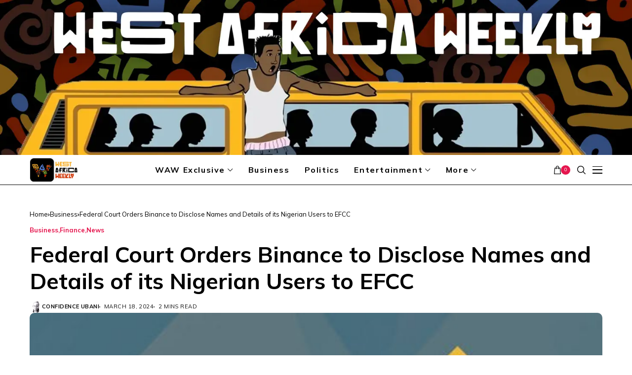

--- FILE ---
content_type: text/html; charset=UTF-8
request_url: https://westafricaweekly.com/federal-court-orders-binance-to-disclose-names-and-details-of-its-nigerian-users-to-efcc/
body_size: 23891
content:
<!DOCTYPE html>
<!--[if IE 9 ]><html class="ie ie9" lang="en-US"><![endif]-->
   <html lang="en-US">
      <head>
         <meta charset="UTF-8">
         <meta http-equiv="X-UA-Compatible" content="IE=edge">
         <meta name="viewport" content="width=device-width, initial-scale=1">
         <link rel="preload" as="style" onload="this.onload=null;this.rel='stylesheet'" id="wesper_fonts_url_preload" href="https://fonts.googleapis.com/css?family=Mulish%3A700%7CMulish%3A400%7CMulish%3A700%2C%2C500%2C700%2C400%2C&amp;display=swap" crossorigin><noscript><link rel="stylesheet" href="https://fonts.googleapis.com/css?family=Mulish%3A700%7CMulish%3A400%7CMulish%3A700%2C%2C500%2C700%2C400%2C&amp;display=swap"></noscript><link rel="profile" href="https://gmpg.org/xfn/11">
                  <meta name='robots' content='index, follow, max-image-preview:large, max-snippet:-1, max-video-preview:-1' />

	<!-- This site is optimized with the Yoast SEO plugin v26.4 - https://yoast.com/wordpress/plugins/seo/ -->
	<title>Federal Court Orders Binance to Disclose Names and Details of its Nigerian Users to EFCC - West Africa Weekly</title>
	<meta name="description" content="A Federal High Court in Abuja has ordered Binance to furnish EFCC with details regarding Nigerian users trading on its platform. " />
	<link rel="canonical" href="https://westafricaweekly.com/federal-court-orders-binance-to-disclose-names-and-details-of-its-nigerian-users-to-efcc/" />
	<meta property="og:locale" content="en_US" />
	<meta property="og:type" content="article" />
	<meta property="og:title" content="Federal Court Orders Binance to Disclose Names and Details of its Nigerian Users to EFCC - West Africa Weekly" />
	<meta property="og:description" content="A Federal High Court in Abuja has ordered Binance to furnish EFCC with details regarding Nigerian users trading on its platform. " />
	<meta property="og:url" content="https://westafricaweekly.com/federal-court-orders-binance-to-disclose-names-and-details-of-its-nigerian-users-to-efcc/" />
	<meta property="og:site_name" content="West Africa Weekly" />
	<meta property="article:publisher" content="https://www.facebook.com/WestAfricaWeek/" />
	<meta property="article:published_time" content="2024-03-18T13:49:30+00:00" />
	<meta property="og:image" content="https://westafricaweekly.com/wp-content/uploads/2024/03/images-9-600x300-1.jpeg" />
	<meta property="og:image:width" content="600" />
	<meta property="og:image:height" content="300" />
	<meta property="og:image:type" content="image/jpeg" />
	<meta name="author" content="Confidence Ubani" />
	<meta name="twitter:card" content="summary_large_image" />
	<meta name="twitter:creator" content="@NmesomaUbani" />
	<meta name="twitter:site" content="@WestAfricaWeek" />
	<meta name="twitter:label1" content="Written by" />
	<meta name="twitter:data1" content="Confidence Ubani" />
	<meta name="twitter:label2" content="Est. reading time" />
	<meta name="twitter:data2" content="2 minutes" />
	<script type="application/ld+json" class="yoast-schema-graph">{"@context":"https://schema.org","@graph":[{"@type":"NewsArticle","@id":"https://westafricaweekly.com/federal-court-orders-binance-to-disclose-names-and-details-of-its-nigerian-users-to-efcc/#article","isPartOf":{"@id":"https://westafricaweekly.com/federal-court-orders-binance-to-disclose-names-and-details-of-its-nigerian-users-to-efcc/"},"author":[{"@id":"https://westafricaweekly.com/#/schema/person/07d76542e322da55fbfa2f0c7952b7a5"}],"headline":"Federal Court Orders Binance to Disclose Names and Details of its Nigerian Users to EFCC","datePublished":"2024-03-18T13:49:30+00:00","mainEntityOfPage":{"@id":"https://westafricaweekly.com/federal-court-orders-binance-to-disclose-names-and-details-of-its-nigerian-users-to-efcc/"},"wordCount":421,"publisher":{"@id":"https://westafricaweekly.com/#organization"},"image":{"@id":"https://westafricaweekly.com/federal-court-orders-binance-to-disclose-names-and-details-of-its-nigerian-users-to-efcc/#primaryimage"},"thumbnailUrl":"https://westafricaweekly.com/wp-content/uploads/2024/03/images-9-600x300-1.jpeg","articleSection":["Business","Finance","News"],"inLanguage":"en-US"},{"@type":"WebPage","@id":"https://westafricaweekly.com/federal-court-orders-binance-to-disclose-names-and-details-of-its-nigerian-users-to-efcc/","url":"https://westafricaweekly.com/federal-court-orders-binance-to-disclose-names-and-details-of-its-nigerian-users-to-efcc/","name":"Federal Court Orders Binance to Disclose Names and Details of its Nigerian Users to EFCC - West Africa Weekly","isPartOf":{"@id":"https://westafricaweekly.com/#website"},"primaryImageOfPage":{"@id":"https://westafricaweekly.com/federal-court-orders-binance-to-disclose-names-and-details-of-its-nigerian-users-to-efcc/#primaryimage"},"image":{"@id":"https://westafricaweekly.com/federal-court-orders-binance-to-disclose-names-and-details-of-its-nigerian-users-to-efcc/#primaryimage"},"thumbnailUrl":"https://westafricaweekly.com/wp-content/uploads/2024/03/images-9-600x300-1.jpeg","datePublished":"2024-03-18T13:49:30+00:00","description":"A Federal High Court in Abuja has ordered Binance to furnish EFCC with details regarding Nigerian users trading on its platform. ","breadcrumb":{"@id":"https://westafricaweekly.com/federal-court-orders-binance-to-disclose-names-and-details-of-its-nigerian-users-to-efcc/#breadcrumb"},"inLanguage":"en-US","potentialAction":[{"@type":"ReadAction","target":["https://westafricaweekly.com/federal-court-orders-binance-to-disclose-names-and-details-of-its-nigerian-users-to-efcc/"]}]},{"@type":"ImageObject","inLanguage":"en-US","@id":"https://westafricaweekly.com/federal-court-orders-binance-to-disclose-names-and-details-of-its-nigerian-users-to-efcc/#primaryimage","url":"https://westafricaweekly.com/wp-content/uploads/2024/03/images-9-600x300-1.jpeg","contentUrl":"https://westafricaweekly.com/wp-content/uploads/2024/03/images-9-600x300-1.jpeg","width":600,"height":300},{"@type":"BreadcrumbList","@id":"https://westafricaweekly.com/federal-court-orders-binance-to-disclose-names-and-details-of-its-nigerian-users-to-efcc/#breadcrumb","itemListElement":[{"@type":"ListItem","position":1,"name":"Home","item":"https://westafricaweekly.com/"},{"@type":"ListItem","position":2,"name":"Federal Court Orders Binance to Disclose Names and Details of its Nigerian Users to EFCC"}]},{"@type":"WebSite","@id":"https://westafricaweekly.com/#website","url":"https://westafricaweekly.com/","name":"West Africa Weekly","description":"Stories that Matter. Voices that Resonate.","publisher":{"@id":"https://westafricaweekly.com/#organization"},"alternateName":"WAW","potentialAction":[{"@type":"SearchAction","target":{"@type":"EntryPoint","urlTemplate":"https://westafricaweekly.com/?s={search_term_string}"},"query-input":{"@type":"PropertyValueSpecification","valueRequired":true,"valueName":"search_term_string"}}],"inLanguage":"en-US"},{"@type":"Organization","@id":"https://westafricaweekly.com/#organization","name":"West Africa Weekly","alternateName":"WAW","url":"https://westafricaweekly.com/","logo":{"@type":"ImageObject","inLanguage":"en-US","@id":"https://westafricaweekly.com/#/schema/logo/image/","url":"https://westafricaweekly.com/wp-content/uploads/2023/11/West-Africa-logo-300x300-1.png","contentUrl":"https://westafricaweekly.com/wp-content/uploads/2023/11/West-Africa-logo-300x300-1.png","width":301,"height":300,"caption":"West Africa Weekly"},"image":{"@id":"https://westafricaweekly.com/#/schema/logo/image/"},"sameAs":["https://www.facebook.com/WestAfricaWeek/","https://x.com/WestAfricaWeek","https://www.youtube.com/@westafricaweekly","https://www.tiktok.com/tag/westafricaweekly"]},{"@type":"Person","@id":"https://westafricaweekly.com/#/schema/person/07d76542e322da55fbfa2f0c7952b7a5","name":"Confidence Ubani","image":{"@type":"ImageObject","inLanguage":"en-US","@id":"https://westafricaweekly.com/#/schema/person/image/7d8a112135ee7c49c9bfb299884e8787","url":"https://secure.gravatar.com/avatar/dd19406649636025ad4fcf4f090b3cf502dfc66b88d927c7200db45e4cbaa945?s=96&d=robohash&r=g","contentUrl":"https://secure.gravatar.com/avatar/dd19406649636025ad4fcf4f090b3cf502dfc66b88d927c7200db45e4cbaa945?s=96&d=robohash&r=g","caption":"Confidence Ubani"},"sameAs":["http://westafricaweekly.com","https://www.linkedin.com/in/confidence-n-ubani?utm_source=share&utm_campaign=share_via&utm_content=profile&utm_medium=android_app","https://x.com/NmesomaUbani"],"url":"https://westafricaweekly.com/author/c-ubani/"}]}</script>
	<!-- / Yoast SEO plugin. -->


<link rel='dns-prefetch' href='//www.googletagmanager.com' />
<link rel='dns-prefetch' href='//fonts.googleapis.com' />
<link rel="alternate" type="application/rss+xml" title="West Africa Weekly &raquo; Feed" href="https://westafricaweekly.com/feed/" />
<link rel="alternate" type="application/rss+xml" title="West Africa Weekly &raquo; Comments Feed" href="https://westafricaweekly.com/comments/feed/" />
<link rel="alternate" title="oEmbed (JSON)" type="application/json+oembed" href="https://westafricaweekly.com/wp-json/oembed/1.0/embed?url=https%3A%2F%2Fwestafricaweekly.com%2Ffederal-court-orders-binance-to-disclose-names-and-details-of-its-nigerian-users-to-efcc%2F" />
<link rel="alternate" title="oEmbed (XML)" type="text/xml+oembed" href="https://westafricaweekly.com/wp-json/oembed/1.0/embed?url=https%3A%2F%2Fwestafricaweekly.com%2Ffederal-court-orders-binance-to-disclose-names-and-details-of-its-nigerian-users-to-efcc%2F&#038;format=xml" />
<!-- westafricaweekly.com is managing ads with Advanced Ads 2.0.14 – https://wpadvancedads.com/ --><script id="westa-ready">
			window.advanced_ads_ready=function(e,a){a=a||"complete";var d=function(e){return"interactive"===a?"loading"!==e:"complete"===e};d(document.readyState)?e():document.addEventListener("readystatechange",(function(a){d(a.target.readyState)&&e()}),{once:"interactive"===a})},window.advanced_ads_ready_queue=window.advanced_ads_ready_queue||[];		</script>
		<style id='wp-img-auto-sizes-contain-inline-css'>
img:is([sizes=auto i],[sizes^="auto," i]){contain-intrinsic-size:3000px 1500px}
/*# sourceURL=wp-img-auto-sizes-contain-inline-css */
</style>
<link rel='stylesheet' id='wpauthor-blocks-fontawesome-front-css' href='https://westafricaweekly.com/wp-content/plugins/wp-post-author/assets/fontawesome/css/all.css?ver=3.6.4' media='all' />
<link rel='stylesheet' id='wpauthor-frontend-block-style-css-css' href='https://westafricaweekly.com/wp-content/plugins/wp-post-author/assets/dist/blocks.style.build.css?ver=3.6.4' media='all' />
<style id='wp-emoji-styles-inline-css'>

	img.wp-smiley, img.emoji {
		display: inline !important;
		border: none !important;
		box-shadow: none !important;
		height: 1em !important;
		width: 1em !important;
		margin: 0 0.07em !important;
		vertical-align: -0.1em !important;
		background: none !important;
		padding: 0 !important;
	}
/*# sourceURL=wp-emoji-styles-inline-css */
</style>
<link rel='stylesheet' id='wp-block-library-css' href='https://westafricaweekly.com/wp-includes/css/dist/block-library/style.min.css?ver=07b0873cb8d1fefb3e670522f4a539a3' media='all' />
<style id='wp-block-library-inline-css'>
/*wp_block_styles_on_demand_placeholder:696e493fdef41*/
/*# sourceURL=wp-block-library-inline-css */
</style>
<style id='classic-theme-styles-inline-css'>
/*! This file is auto-generated */
.wp-block-button__link{color:#fff;background-color:#32373c;border-radius:9999px;box-shadow:none;text-decoration:none;padding:calc(.667em + 2px) calc(1.333em + 2px);font-size:1.125em}.wp-block-file__button{background:#32373c;color:#fff;text-decoration:none}
/*# sourceURL=/wp-includes/css/classic-themes.min.css */
</style>
<link rel='stylesheet' id='contact-form-7-css' href='https://westafricaweekly.com/wp-content/plugins/contact-form-7/includes/css/styles.css?ver=6.1.3' media='all' />
<link rel='stylesheet' id='woocommerce-layout-css' href='https://westafricaweekly.com/wp-content/plugins/woocommerce/assets/css/woocommerce-layout.css?ver=10.3.7' media='all' />
<link rel='stylesheet' id='woocommerce-smallscreen-css' href='https://westafricaweekly.com/wp-content/plugins/woocommerce/assets/css/woocommerce-smallscreen.css?ver=10.3.7' media='only screen and (max-width: 768px)' />
<link rel='stylesheet' id='woocommerce-general-css' href='https://westafricaweekly.com/wp-content/plugins/woocommerce/assets/css/woocommerce.css?ver=10.3.7' media='all' />
<style id='woocommerce-inline-inline-css'>
.woocommerce form .form-row .required { visibility: visible; }
/*# sourceURL=woocommerce-inline-inline-css */
</style>
<link rel='stylesheet' id='brands-styles-css' href='https://westafricaweekly.com/wp-content/plugins/woocommerce/assets/css/brands.css?ver=10.3.7' media='all' />

<link rel='stylesheet' id='wesper_layout-css' href='https://westafricaweekly.com/wp-content/themes/wesper/css/layout.css?ver=1.1.1' media='all' />
<link rel='stylesheet' id='wesper_style-css' href='https://westafricaweekly.com/wp-content/themes/wesper/style.css?ver=1.1.1' media='all' />
<style id='wesper_style-inline-css'>
body.options_dark_skin{ --jl-logo-txt-color: #fff; --jl-logo-txt-side-color: #fff; --jl-logo-txt-foot-color: #fff; --jl-main-color: #f21717; --jl-bg-color: #111; --jl-txt-color: #ffffff; --jl-btn-bg: #454545; --jl-comment-btn-link: #454545; --jl-comment-btn-linkc: #FFF; --jl-menu-bg: #111; --jl-menu-line-color: #ffffff26; --jl-menu-color: #ffffff; --jl-sub-bg-color: #222; --jl-sub-menu-color: #FFF; --jl-sub-line-color: #464646; --jl-topbar-bg: #000; --jl-topbar-color: #FFF; --jl-logo-bg: #111; --jl-logo-color: #FFF; --jl-single-color: #FFF; --jl-single-link-color: #f21717; --jl-single-link-hcolor: #f21717; --jl-except-color: #ddd; --jl-meta-color: #ddd; --jl-post-line-color: #49494b; --jl-author-bg: #454545; --jl-foot-bg: #000; --jl-foot-color: #a8a8aa; --jl-foot-link: #ffffff; --jl-foot-hlink: #f21717; --jl-foot-head: #FFF; --jl-foot-line: #49494b; } body{ --jl-logo-size: 33px; --jl-logo-size-mob: 30px; --jl-logo-txt-color: #000; --jl-logo-txt-side-color: #000; --jl-logo-txt-foot-color: #fff; --jl-main-width: 1200px; --jl-main-color: #e5164e; --jl-bg-color: #ffffff; --jl-txt-color: #000000; --jl-txt-light: #ffffff; --jl-btn-bg: #000; --jl-comment-btn-link: #F1F1F1; --jl-comment-btn-linkc: #000; --jl-desc-light: #ddd; --jl-meta-light: #bbb; --jl-button-radius: 0px; --jl-load-more-radius: 0px; --jl-load-more-width: 200px; --jl-load-more-height: 38px; --jl-menu-bg: #ffffff; --jl-menu-line-color: #000000; --jl-menu-color: #000000; --jl-sub-bg-color: #ffffff; --jl-sub-menu-color: #000000; --jl-sub-line-color: #ebebe3; --jl-topbar-bg: #000000; --jl-topbar-color: #FFF; --jl-topbar-height: 35px; --jl-topbar-size: 13px; --jl-logo-bg: #FFF; --jl-logo-color: #000; --jl-single-title-size: 40px; --jl-single-color: #252525; --jl-single-link-color: #f21717; --jl-single-link-hcolor: #f21717; --jl-except-color: #666666; --jl-meta-color: #0a0a0a; --jl-post-line-color: #dbdbdb; --jl-author-bg: #f8f7f5; --jl-post-related-size: 20px; --jl-foot-bg: #000000; --jl-foot-color: #a8a8aa; --jl-foot-link: #ffffff; --jl-foot-hlink: #f21717; --jl-foot-head: #FFF; --jl-foot-line: #49494b; --jl-foot-menu-col: 2; --jl-foot-title-size: 16px; --jl-foot-font-size: 15px; --jl-foot-copyright: 13px; --jl-foot-menu-size: 13px; --jl-body-font: Mulish; --jl-body-font-size: 16px; --jl-body-font-weight: 400; --jl-body-line-height: 1.5; --jl-logo-width: 100px; --jl-m-logo-width: 100px; --jl-s-logo-width: 200px; --jl-fot-logo-width: 80px; --jl-title-font: Mulish; --jl-title-font-weight: 700; --jl-title-transform: none; --jl-title-space: 0em; --jl-title-line-height: 1.2; --jl-content-font-size: 17px; --jl-content-line-height: 1.5; --jl-sec-topbar-height: 35px; --jl-sec-menu-height: 60px; --jl-sec-logo-height: 0px; --jl-menu-font: Mulish; --jl-menu-font-size: 16px; --jl-menu-font-weight: 700; --jl-menu-transform: capitalize; --jl-menu-space: 0.1em; --jl-spacing-menu: 30px; --jl-submenu-font-size: 14px; --jl-submenu-font-weight: 500; --jl-submenu-transform: capitalize; --jl-submenu-space: 0em; --jl-cat-font-size: 13px; --jl-cat-font-weight: 700; --jl-cat-font-space: 0em; --jl-cat-transform: capitalize; --jl-meta-font-size: 11px; --jl-meta-font-weight: 400; --jl-meta-a-font-weight: 600; --jl-meta-font-space: .04em; --jl-meta-transform: uppercase; --jl-button-font-size: 12px; --jl-button-font-weight: 700; --jl-button-transform: uppercase; --jl-button-space: 0.1em; --jl-loadmore-font-size: 11px; --jl-loadmore-font-weight: 700; --jl-loadmore-transform: uppercase; --jl-loadmore-space: 0.1em; --jl-border-rounded: 10px; --jl-top-rounded: 10px; --jl-cookie-des-size: 13px; --jl-cookie-btn-size: 12px; --jl-cookie-btn-space: 0em; --jl-cookie-btn-transform: capitalize; --jl-widget-fsize: 15px; --jl-widget-space: .05em; --jl-widget-transform: uppercase; } .jlac_smseah.active_search_box{ overflow: unset; } .jlac_smseah.active_search_box .search_header_wrapper .jli-search:before{ font-family: "jl_font" !important; content: "\e906" !important; } .jl_shwp{ display: flex; height: 100%; } .search_header_wrapper.search_form_menu_personal_click{ position: relative; } .jl_ajse{ position: absolute !important; background: var(--jl-sub-bg-color); width: 350px; top: 100% !important; right: 0px; left: auto; padding: 10px 25px; height: unset; box-shadow: 0px 32px 64px -16px rgb(0 0 0 / 16%); } .jl_ajse .searchform_theme{ padding: 0px; float: none !important; position: unset; transform: unset; display: flex; align-items: center; justify-content: space-between; } .jl_ajse .jl_search_head{ display: flex; flex-direction: column; } .jl_ajse.search_form_menu_personal .searchform_theme .search_btn{ float: none; border: 0px !important; height: 30px; font-size: 14px; color: var(--jl-sub-menu-color) !important; } .jl_ajse .jl_shnone{ font-size: 14px; margin: 0px; } .jl_ajse.search_form_menu_personal .searchform_theme .search_btn::-webkit-input-placeholder{ color: var(--jl-sub-menu-color) !important; } .jl_ajse.search_form_menu_personal .searchform_theme .search_btn::-moz-placeholder{ color: var(--jl-sub-menu-color) !important; } .jl_ajse.search_form_menu_personal .searchform_theme .search_btn:-ms-input-placeholder{ color: var(--jl-sub-menu-color) !important; } .jl_ajse.search_form_menu_personal .searchform_theme .search_btn:-moz-placeholder{ color: var(--jl-sub-menu-color) !important; } .jl_ajse .searchform_theme .button{ height: 30px; position: unset; padding: 0px 5px !important; width: auto; } .jlc-hmain-w.jl_base_menu .jl_ajse .searchform_theme .button i.jli-search, .jlc-stick-main-w .jl_ajse .searchform_theme .button i.jli-search{ color: var(--jl-sub-menu-color) !important; font-size: 14px; } .jl_ajse .jl_search_wrap_li{ --jl-img-space: 10px; --jl-img-w: 100px; --jl-img-h: 80px; --jl-h-align: left; --jl-t-size: 14px; --jl-txt-color: var(--jl-sub-menu-color) !important; --jl-meta-color: var(--jl-sub-menu-color) !important; --jlrow-gap: 15px; --jl-post-line-color: transparent; } .jl_ajse .jl_search_wrap_li .jl-donut-front{ top: 0px; right: 0px; } .jl_ajse .jl_search_wrap_li .jl_grid_wrap_f{ width: 100%; display: grid; overflow: hidden; grid-template-columns: repeat(1,minmax(0,1fr)); grid-row-gap: var(--jlrow-gap); border-top: 1px solid var(--jl-sub-line-color); padding-top: 20px; margin-top: 10px; margin-bottom: 15px; } .jl_ajse .jl_post_meta{ opacity: .5; font-size: 10px; } .jl_ajse .jl_post_meta .jl_author_img_w, .jl_ajse .jl_post_meta .post-date:before{ display: none; } .jl_item_bread i{font-size: inherit;} .logo_link, .logo_link:hover{ font-family: var(--jl-title-font); font-weight: var(--jl-title-font-weight); text-transform: var(--jl-title-transform); letter-spacing: var(--jl-title-space); line-height: var(--jl-title-line-height); font-size: var(--jl-logo-size); color: var(--jl-logo-txt-color); } @media only screen and (max-width: 767px) { .logo_link, .logo_link:hover{ font-size: var(--jl-logo-size-mob); } } .logo_link > h1, .logo_link > span{ font-size: inherit; color: var(--jl-logo-txt-color); } .jl_mobile_nav_inner .logo_link, .jl_mobile_nav_inner .logo_link:hover{ color: var(--jl-logo-txt-side-color); } .jl_ft_cw .logo_link, .jl_ft_cw .logo_link:hover{ color: var(--jl-logo-txt-foot-color); } .jl_content p{ font-size: var(--jl-content-font-size); line-height: var(--jl-content-line-height); } .jl_pl_fs{ display: none;}     .navigation_wrapper .jl_main_menu > .mega-category-menu.menu-item > .jl-cus-mega-menu.sub-menu{ background: transparent; box-shadow: unset; }     .navigation_wrapper .jl_main_menu > .mega-category-menu.menu-item > .jl-cus-mega-menu.sub-menu .jl_mega_inner{ max-width: calc(var(--jl-main-width) - 40px); padding: 0px 30px; box-shadow: 0px 32px 64px -16px rgb(0 0 0 / 16%); background: var(--jl-sub-bg-color); }     .jl_nav_stick.menu-invisible.menu-detached .jl_r_menu{ -moz-transform: translateY(0%); -ms-transform: translateY(0%); -webkit-transform: translateY(0%); transform: translateY(0%); }     .jl_sticky_fixed .jl-sb-w .jl-sb-in, .jl_sticky_fixed .jl-sticky > *, .menu-detached .jl_sidebar_w, .jl_sticky_fixed .post_sw .post_s{ top: calc(var(--jl-sec-menu-height) + 50px) !important; } .jlc-container{max-width: 1200px;} .jl_sli_in .jl_sli_tw{order: 1;} .jl_sli_in .jl_sli_fb{order: 2;} .jl_sli_in .jl_sli_wapp{order: 3;} .jl_sli_in .jl_sli_tele{order: 4;} .jl_sli_in .jl_sli_pi{order: 5;} .jl_sli_in .jl_sli_mil{order: 6;} .jl_sli_in .jl_sli_tumblr{order: 7;} .jl_sli_in .jl_sli_line{order: 7;} .jl_sli_in .jl_sli_mil{order: 7;}  .post_sw .jl_sli_in .jl_sli_tele{display: none !important;}  .post_sw .jl_sli_in .jl_sli_tumblr{display: none !important;} .post_sw .jl_sli_in .jl_sli_line{display: none !important;}  .post_sw .jl_sli_in .jl_sli_mil{display: none !important;}  .jl_sfoot .jl_sli_in .jl_sli_tumblr{display: none !important;} .jl_sfoot .jl_sli_in .jl_sli_line{display: none !important;} .logo_small_wrapper_table .logo_small_wrapper a .jl_logo_w { position: absolute;top: 0px;left: 0px;opacity: 0; } .logo_small_wrapper_table .logo_small_wrapper .logo_link img{ max-width: var(--jl-logo-width); } .jl_sleft_side .jl_smmain_side{ order: 1; padding-left: 20px; padding-right: 30px; } .jl_sleft_side .jl_smmain_con{ order: 2; } .jl_rd_wrap{ top: 0; } .jl_rd_read{ height: 4px; background-color: #f21717; background-image: linear-gradient(to right, #f21717 0%, #f21717 100%); } .jl_view_none{display: none;} .jl_sifea_img, .jl_smmain_w .swiper-slide-inner{ border-radius: var(--jl-border-rounded); overflow: hidden; } .jl_shead_mix12 .jl_ov_layout, .jl_shead_mix10 .jl_ov_layout, .jl_shead_mix9 .jl_ov_layout{ border-radius: 0px; } 
/*# sourceURL=wesper_style-inline-css */
</style>
<link rel='stylesheet' id='glightbox-css' href='https://westafricaweekly.com/wp-content/themes/wesper/css/glightbox.min.css?ver=1.1.1' media='all' />
<link rel='stylesheet' id='swiper-css' href='https://westafricaweekly.com/wp-content/plugins/elementor/assets/lib/swiper/v8/css/swiper.min.css?ver=8.4.5' media='all' />
<link rel='stylesheet' id='awpa-wp-post-author-styles-css' href='https://westafricaweekly.com/wp-content/plugins/wp-post-author/assets/css/awpa-frontend-style.css?ver=3.6.4' media='all' />
<style id='awpa-wp-post-author-styles-inline-css'>

                .wp_post_author_widget .wp-post-author-meta .awpa-display-name > a:hover,
                body .wp-post-author-wrap .awpa-display-name > a:hover {
                    color: #af0000;
                }
                .wp-post-author-meta .wp-post-author-meta-more-posts a.awpa-more-posts:hover, 
                .awpa-review-field .right-star .awpa-rating-button:not(:disabled):hover {
                    color: #af0000;
                    border-color: #af0000;
                }
            
/*# sourceURL=awpa-wp-post-author-styles-inline-css */
</style>
<link rel='stylesheet' id='elementor-frontend-css' href='https://westafricaweekly.com/wp-content/plugins/elementor/assets/css/frontend.min.css?ver=3.33.2' media='all' />
<link rel='stylesheet' id='elementor-post-12385-css' href='https://westafricaweekly.com/wp-content/uploads/elementor/css/post-12385.css?ver=1766448373' media='all' />
<link rel='stylesheet' id='elementor-post-12383-css' href='https://westafricaweekly.com/wp-content/uploads/elementor/css/post-12383.css?ver=1766448373' media='all' />
<script id="woocommerce-google-analytics-integration-gtag-js-after">
/* Google Analytics for WooCommerce (gtag.js) */
					window.dataLayer = window.dataLayer || [];
					function gtag(){dataLayer.push(arguments);}
					// Set up default consent state.
					for ( const mode of [{"analytics_storage":"denied","ad_storage":"denied","ad_user_data":"denied","ad_personalization":"denied","region":["AT","BE","BG","HR","CY","CZ","DK","EE","FI","FR","DE","GR","HU","IS","IE","IT","LV","LI","LT","LU","MT","NL","NO","PL","PT","RO","SK","SI","ES","SE","GB","CH"]}] || [] ) {
						gtag( "consent", "default", { "wait_for_update": 500, ...mode } );
					}
					gtag("js", new Date());
					gtag("set", "developer_id.dOGY3NW", true);
					gtag("config", "G-QXWW59GP2N", {"track_404":true,"allow_google_signals":true,"logged_in":false,"linker":{"domains":[],"allow_incoming":false},"custom_map":{"dimension1":"logged_in"}});
//# sourceURL=woocommerce-google-analytics-integration-gtag-js-after
</script>
<script src="https://westafricaweekly.com/wp-includes/js/jquery/jquery.min.js?ver=3.7.1" id="jquery-core-js"></script>
<script src="https://westafricaweekly.com/wp-includes/js/jquery/jquery-migrate.min.js?ver=3.4.1" id="jquery-migrate-js"></script>
<script src="https://westafricaweekly.com/wp-content/plugins/woocommerce/assets/js/jquery-blockui/jquery.blockUI.min.js?ver=2.7.0-wc.10.3.7" id="wc-jquery-blockui-js" defer data-wp-strategy="defer"></script>
<script id="wc-add-to-cart-js-extra">
var wc_add_to_cart_params = {"ajax_url":"/wp-admin/admin-ajax.php","wc_ajax_url":"/?wc-ajax=%%endpoint%%","i18n_view_cart":"View cart","cart_url":"https://westafricaweekly.com","is_cart":"","cart_redirect_after_add":"no"};
//# sourceURL=wc-add-to-cart-js-extra
</script>
<script src="https://westafricaweekly.com/wp-content/plugins/woocommerce/assets/js/frontend/add-to-cart.min.js?ver=10.3.7" id="wc-add-to-cart-js" defer data-wp-strategy="defer"></script>
<script src="https://westafricaweekly.com/wp-content/plugins/woocommerce/assets/js/js-cookie/js.cookie.min.js?ver=2.1.4-wc.10.3.7" id="wc-js-cookie-js" defer data-wp-strategy="defer"></script>
<script id="woocommerce-js-extra">
var woocommerce_params = {"ajax_url":"/wp-admin/admin-ajax.php","wc_ajax_url":"/?wc-ajax=%%endpoint%%","i18n_password_show":"Show password","i18n_password_hide":"Hide password"};
//# sourceURL=woocommerce-js-extra
</script>
<script src="https://westafricaweekly.com/wp-content/plugins/woocommerce/assets/js/frontend/woocommerce.min.js?ver=10.3.7" id="woocommerce-js" defer data-wp-strategy="defer"></script>
<script src="https://westafricaweekly.com/wp-content/plugins/wp-post-author/assets/js/awpa-frontend-scripts.js?ver=3.6.4" id="awpa-custom-bg-scripts-js"></script>
<link rel="https://api.w.org/" href="https://westafricaweekly.com/wp-json/" /><link rel="alternate" title="JSON" type="application/json" href="https://westafricaweekly.com/wp-json/wp/v2/posts/24715" /><link rel="EditURI" type="application/rsd+xml" title="RSD" href="https://westafricaweekly.com/xmlrpc.php?rsd" />

<link rel='shortlink' href='https://westafricaweekly.com/?p=24715' />
	    
    <meta name="description" content="A Federal High Court in Abuja has ordered Binance Holdings Limited to furnish the Economic and Financial Crimes Commission (EFCC) with details regarding Nigerian users trading on its platform. Justice Emeka Nwite granted the interim order after considering an ex parte motion presented by the EFCC, represented by Ekele Iheanacho. The motion, labelled FHC/ABJ/CS/259/2024, was [&hellip;]">
        
        <meta property="og:image" content="https://westafricaweekly.com/wp-content/uploads/2024/03/images-9-600x300-1.jpeg">    
        
    <meta property="og:title" content="Federal Court Orders Binance to Disclose Names and Details of its Nigerian Users to EFCC">
    <meta property="og:url" content="https://westafricaweekly.com/federal-court-orders-binance-to-disclose-names-and-details-of-its-nigerian-users-to-efcc/">
    <meta property="og:site_name" content="West Africa Weekly">	
        <meta property="og:description" content="A Federal High Court in Abuja has ordered Binance Holdings Limited to furnish the Economic and Financial Crimes Commission (EFCC) with details regarding Nigerian users trading on its platform. Justice Emeka Nwite granted the interim order after considering an ex parte motion presented by the EFCC, represented by Ekele Iheanacho. The motion, labelled FHC/ABJ/CS/259/2024, was [&hellip;]" />
	    	<meta property="og:type" content="article"/>
    <meta property="article:published_time" content="2024-03-18T13:49:30+00:00"/>
    <meta property="article:modified_time" content="2024-03-18T13:49:30+00:00"/>
    <meta name="author" content="Confidence Ubani"/>
    <meta name="twitter:card" content="summary_large_image"/>
    <meta name="twitter:creator" content="@envato"/>
        <meta name="twitter:label1" content="Written by"/>
        <meta name="twitter:data1" content="Confidence Ubani"/>
		<noscript><style>.woocommerce-product-gallery{ opacity: 1 !important; }</style></noscript>
	<meta name="generator" content="Elementor 3.33.2; features: e_font_icon_svg, additional_custom_breakpoints; settings: css_print_method-external, google_font-enabled, font_display-swap">
			<style>
				.e-con.e-parent:nth-of-type(n+4):not(.e-lazyloaded):not(.e-no-lazyload),
				.e-con.e-parent:nth-of-type(n+4):not(.e-lazyloaded):not(.e-no-lazyload) * {
					background-image: none !important;
				}
				@media screen and (max-height: 1024px) {
					.e-con.e-parent:nth-of-type(n+3):not(.e-lazyloaded):not(.e-no-lazyload),
					.e-con.e-parent:nth-of-type(n+3):not(.e-lazyloaded):not(.e-no-lazyload) * {
						background-image: none !important;
					}
				}
				@media screen and (max-height: 640px) {
					.e-con.e-parent:nth-of-type(n+2):not(.e-lazyloaded):not(.e-no-lazyload),
					.e-con.e-parent:nth-of-type(n+2):not(.e-lazyloaded):not(.e-no-lazyload) * {
						background-image: none !important;
					}
				}
			</style>
			<link rel="icon" href="https://westafricaweekly.com/wp-content/uploads/2023/11/West-Africa-logo-300x300-1-120x120.png" sizes="32x32" />
<link rel="icon" href="https://westafricaweekly.com/wp-content/uploads/2023/11/West-Africa-logo-300x300-1.png" sizes="192x192" />
<link rel="apple-touch-icon" href="https://westafricaweekly.com/wp-content/uploads/2023/11/West-Africa-logo-300x300-1.png" />
<meta name="msapplication-TileImage" content="https://westafricaweekly.com/wp-content/uploads/2023/11/West-Africa-logo-300x300-1.png" />
		<style id="wp-custom-css">
			.wp-block-image,n.wp-block-embed,n.wp-block-gallery {n    margin-top: calc(30px + .25vw);n    margin-bottom: calc(30px + .25vw) !important;n}n.jl_foot_wrap .widget_nav_menu ul li a{font-size: 13px;}n.jl_foot_wrap .menu-custom-link-2-container ul, .jl_foot_wrap .menu-custom-link-container ul{display: grid; grid-template-columns: repeat(var(--jl-foot-menu-col),minmax(0,1fr));}
.logo_small_wrapper_table .logo_small_wrapper .logo_link > h1, .logo_small_wrapper_table .logo_small_wrapper .logo_link > span { display: flex; margin: 0px; padding: 0px; }
/*.jlc-hmain-w.jlc-hop7 .jlc-hmain-logo{
    background: var(--jl-logo-bg);
	background-image: url("https://westafricaweekly.com/wp-content/uploads/2023/11/WAW-banner.png");
}*/

.forminator-button-upload{background-color: red;}		</style>
		         
      </head>
      <body class="wp-singular post-template-default single single-post postid-24715 single-format-standard wp-embed-responsive wp-theme-wesper theme-wesper woocommerce-no-js jl_spop_single6 jl_mb_nav_pos_left jl_mb_nav_pos_right logo_foot_white logo_sticky_normal jl_weg_menu jl_sright_side jl_nav_stick jl_nav_active jl_nav_slide mobile_nav_class is-lazyload   jl_en_day_night jl-has-sidebar jl_tline jl_sticky_fixed elementor-default elementor-kit-11 aa-prefix-westa-">         
                 <div class="options_layout_wrapper jl_clear_at">
         <div class="options_layout_container tp_head_off">
         <div class="jl_ads_wrap_sec jl_head_adsab"><img src="https://westafricaweekly.com/wp-content/uploads/2023/11/logo-half-banner-1.webp" alt=""  width="2479" height="323"   /></div><header class="jlc-hmain-w jlc-hop2 jl_base_menu jl_md_main">
    <div class="jlc-hmain-in">
    <div class="jlc-container">
            <div class="jlc-row">
                <div class="jlc-col-md-12">    
                    <div class="jl_hwrap">            
                        <div class="logo_small_wrapper_table">
                            <div class="logo_small_wrapper">
                            <a class="logo_link" href="https://westafricaweekly.com/">
                                <span>
                                                                                                                                            <img class="jl_logo_n" src="https://westafricaweekly.com/wp-content/uploads/2024/09/West-Africa-logo-project1_00004-5.png" alt="Stories that Matter. Voices that Resonate." />
                                                                                                                                                <img class="jl_logo_w" src="https://westafricaweekly.com/wp-content/uploads/2023/11/West-Africa-logo-100x100-1.png" alt="Stories that Matter. Voices that Resonate." />
                                                                                                    </span>
                            </a>
                            </div>
                        </div>        
        <div class="menu-primary-container navigation_wrapper">
                        <ul id="menu-waw-home" class="jl_main_menu"><li class="menu-item menu-item-type-taxonomy menu-item-object-category menu-item-has-children"><a href="https://westafricaweekly.com/category/waw-exclusive/"><span class="jl_mblt">WAW Exclusive</span></a><ul class="sub-menu">	<li class="menu-item menu-item-type-post_type menu-item-object-page"><a href="https://westafricaweekly.com/waw-column/"><span class="jl_mblt">WAW Column</span></a></li>
	<li class="menu-item menu-item-type-post_type menu-item-object-page"><a href="https://westafricaweekly.com/whistle-blower/"><span class="jl_mblt">Whistle Blower</span></a></li>

					</ul></li>
<li class="menu-item menu-item-type-taxonomy menu-item-object-category current-post-ancestor current-menu-parent current-post-parent"><a href="https://westafricaweekly.com/category/business/"><span class="jl_mblt">Business</span></a></li>
<li class="menu-item menu-item-type-taxonomy menu-item-object-category"><a href="https://westafricaweekly.com/category/politics/"><span class="jl_mblt">Politics</span></a></li>
<li class="menu-item menu-item-type-taxonomy menu-item-object-category menu-item-has-children"><a href="https://westafricaweekly.com/category/entertainment/"><span class="jl_mblt">Entertainment</span></a><ul class="sub-menu">	<li class="menu-item menu-item-type-taxonomy menu-item-object-category"><a href="https://westafricaweekly.com/category/fashion/"><span class="jl_mblt">Fashion</span></a></li>
	<li class="menu-item menu-item-type-taxonomy menu-item-object-category"><a href="https://westafricaweekly.com/category/entertainment/life-style/"><span class="jl_mblt">Life-Style</span></a></li>
	<li class="menu-item menu-item-type-taxonomy menu-item-object-category"><a href="https://westafricaweekly.com/category/culture/"><span class="jl_mblt">Culture</span></a></li>
	<li class="menu-item menu-item-type-taxonomy menu-item-object-category"><a href="https://westafricaweekly.com/category/film-review/"><span class="jl_mblt">Film Review</span></a></li>
	<li class="menu-item menu-item-type-taxonomy menu-item-object-category"><a href="https://westafricaweekly.com/category/film/"><span class="jl_mblt">Film</span></a></li>
	<li class="menu-item menu-item-type-taxonomy menu-item-object-category"><a href="https://westafricaweekly.com/category/music/"><span class="jl_mblt">Music</span></a></li>

					</ul></li>
<li class="menu-item menu-item-type-taxonomy menu-item-object-category current-post-ancestor current-menu-parent current-post-parent menu-item-has-children"><a href="https://westafricaweekly.com/category/news/"><span class="jl_mblt">More</span></a><ul class="sub-menu">	<li class="menu-item menu-item-type-taxonomy menu-item-object-category"><a href="https://westafricaweekly.com/category/human-rights/"><span class="jl_mblt">Human Rights</span></a></li>
	<li class="menu-item menu-item-type-taxonomy menu-item-object-category"><a href="https://westafricaweekly.com/category/security/"><span class="jl_mblt">Security</span></a></li>
	<li class="menu-item menu-item-type-taxonomy menu-item-object-category"><a href="https://westafricaweekly.com/category/worldwide-news/"><span class="jl_mblt">World</span></a></li>
	<li class="menu-item menu-item-type-taxonomy menu-item-object-category"><a href="https://westafricaweekly.com/category/sports/"><span class="jl_mblt">Sports</span></a></li>
	<li class="menu-item menu-item-type-taxonomy menu-item-object-category"><a href="https://westafricaweekly.com/category/health/"><span class="jl_mblt">Health</span></a></li>
	<li class="menu-item menu-item-type-taxonomy menu-item-object-category"><a href="https://westafricaweekly.com/category/technology/"><span class="jl_mblt">Technology</span></a></li>
	<li class="menu-item menu-item-type-taxonomy menu-item-object-category"><a href="https://westafricaweekly.com/category/education/"><span class="jl_mblt">Education</span></a></li>
	<li class="menu-item menu-item-type-taxonomy menu-item-object-category"><a href="https://westafricaweekly.com/category/book-review/"><span class="jl_mblt">Book Review</span></a></li>
	<li class="menu-item menu-item-type-taxonomy menu-item-object-category"><a href="https://westafricaweekly.com/category/column/"><span class="jl_mblt">Column</span></a></li>
	<li class="menu-item menu-item-type-taxonomy menu-item-object-category"><a href="https://westafricaweekly.com/category/editorial/"><span class="jl_mblt">Editorial</span></a></li>
	<li class="menu-item menu-item-type-taxonomy menu-item-object-category"><a href="https://westafricaweekly.com/category/culture/art/"><span class="jl_mblt">Art</span></a></li>
	<li class="menu-item menu-item-type-taxonomy menu-item-object-category"><a href="https://westafricaweekly.com/category/book-review/books/"><span class="jl_mblt">Books</span></a></li>

					</ul></li>
</ul>                    </div>        
        <div class="search_header_menu jl_nav_mobile">                        
            	<div class="jl_h_cart nav-cart is-hover">
		<a class="jl_l_cart cart-link" href="https://westafricaweekly.com" title="view cart">
			<span class="jl_i_cart"><i class="jli-bag"></i><em class="cart-counter jl_count_cart">0</em></span>
		</a>
					<div class="jl-nav-cart jl-hshow">
				<div class="jl-cart-wrap woocommerce">
					<div class="widget_shopping_cart_content">
						

	<p class="woocommerce-mini-cart__empty-message">No products in the cart.</p>


					</div>
				</div>
			</div>
		</div>
        <div class="jl_shwp"><div class="search_header_wrapper search_form_menu_personal_click"><i class="jli-search"></i></div>
                </div>
                        
            <div class="menu_mobile_icons jl_tog_mob jl_desk_show"><div class="jlm_w"><span class="jlma"></span><span class="jlmb"></span><span class="jlmc"></span></div></div>
        </div>
    </div>
    </div>
</div>
</div>
</div>
</header>
<header class="jlc-stick-main-w jlc-hop2 jl_cus_sihead jl_r_menu">
    <div class="jlc-stick-main-in">
    <div class="jlc-container">
            <div class="jlc-row">
                <div class="jlc-col-md-12">    
                    <div class="jl_hwrap">    
                        <div class="logo_small_wrapper_table">
                            <div class="logo_small_wrapper">
                            <a class="logo_link" href="https://westafricaweekly.com/">
                                                                                                                            <img class="jl_logo_n" src="https://westafricaweekly.com/wp-content/uploads/2024/09/West-Africa-logo-project1_00004-5.png" alt="Stories that Matter. Voices that Resonate." />
                                                                                                                                <img class="jl_logo_w" src="https://westafricaweekly.com/wp-content/uploads/2023/11/West-Africa-logo-100x100-1.png" alt="Stories that Matter. Voices that Resonate." />
                                                                                        </a>
                            </div>
                        </div>
        <div class="menu-primary-container navigation_wrapper">
                        <ul id="menu-waw-home-1" class="jl_main_menu"><li class="menu-item menu-item-type-taxonomy menu-item-object-category menu-item-has-children"><a href="https://westafricaweekly.com/category/waw-exclusive/"><span class="jl_mblt">WAW Exclusive</span></a><ul class="sub-menu">	<li class="menu-item menu-item-type-post_type menu-item-object-page"><a href="https://westafricaweekly.com/waw-column/"><span class="jl_mblt">WAW Column</span></a></li>
	<li class="menu-item menu-item-type-post_type menu-item-object-page"><a href="https://westafricaweekly.com/whistle-blower/"><span class="jl_mblt">Whistle Blower</span></a></li>

					</ul></li>
<li class="menu-item menu-item-type-taxonomy menu-item-object-category current-post-ancestor current-menu-parent current-post-parent"><a href="https://westafricaweekly.com/category/business/"><span class="jl_mblt">Business</span></a></li>
<li class="menu-item menu-item-type-taxonomy menu-item-object-category"><a href="https://westafricaweekly.com/category/politics/"><span class="jl_mblt">Politics</span></a></li>
<li class="menu-item menu-item-type-taxonomy menu-item-object-category menu-item-has-children"><a href="https://westafricaweekly.com/category/entertainment/"><span class="jl_mblt">Entertainment</span></a><ul class="sub-menu">	<li class="menu-item menu-item-type-taxonomy menu-item-object-category"><a href="https://westafricaweekly.com/category/fashion/"><span class="jl_mblt">Fashion</span></a></li>
	<li class="menu-item menu-item-type-taxonomy menu-item-object-category"><a href="https://westafricaweekly.com/category/entertainment/life-style/"><span class="jl_mblt">Life-Style</span></a></li>
	<li class="menu-item menu-item-type-taxonomy menu-item-object-category"><a href="https://westafricaweekly.com/category/culture/"><span class="jl_mblt">Culture</span></a></li>
	<li class="menu-item menu-item-type-taxonomy menu-item-object-category"><a href="https://westafricaweekly.com/category/film-review/"><span class="jl_mblt">Film Review</span></a></li>
	<li class="menu-item menu-item-type-taxonomy menu-item-object-category"><a href="https://westafricaweekly.com/category/film/"><span class="jl_mblt">Film</span></a></li>
	<li class="menu-item menu-item-type-taxonomy menu-item-object-category"><a href="https://westafricaweekly.com/category/music/"><span class="jl_mblt">Music</span></a></li>

					</ul></li>
<li class="menu-item menu-item-type-taxonomy menu-item-object-category current-post-ancestor current-menu-parent current-post-parent menu-item-has-children"><a href="https://westafricaweekly.com/category/news/"><span class="jl_mblt">More</span></a><ul class="sub-menu">	<li class="menu-item menu-item-type-taxonomy menu-item-object-category"><a href="https://westafricaweekly.com/category/human-rights/"><span class="jl_mblt">Human Rights</span></a></li>
	<li class="menu-item menu-item-type-taxonomy menu-item-object-category"><a href="https://westafricaweekly.com/category/security/"><span class="jl_mblt">Security</span></a></li>
	<li class="menu-item menu-item-type-taxonomy menu-item-object-category"><a href="https://westafricaweekly.com/category/worldwide-news/"><span class="jl_mblt">World</span></a></li>
	<li class="menu-item menu-item-type-taxonomy menu-item-object-category"><a href="https://westafricaweekly.com/category/sports/"><span class="jl_mblt">Sports</span></a></li>
	<li class="menu-item menu-item-type-taxonomy menu-item-object-category"><a href="https://westafricaweekly.com/category/health/"><span class="jl_mblt">Health</span></a></li>
	<li class="menu-item menu-item-type-taxonomy menu-item-object-category"><a href="https://westafricaweekly.com/category/technology/"><span class="jl_mblt">Technology</span></a></li>
	<li class="menu-item menu-item-type-taxonomy menu-item-object-category"><a href="https://westafricaweekly.com/category/education/"><span class="jl_mblt">Education</span></a></li>
	<li class="menu-item menu-item-type-taxonomy menu-item-object-category"><a href="https://westafricaweekly.com/category/book-review/"><span class="jl_mblt">Book Review</span></a></li>
	<li class="menu-item menu-item-type-taxonomy menu-item-object-category"><a href="https://westafricaweekly.com/category/column/"><span class="jl_mblt">Column</span></a></li>
	<li class="menu-item menu-item-type-taxonomy menu-item-object-category"><a href="https://westafricaweekly.com/category/editorial/"><span class="jl_mblt">Editorial</span></a></li>
	<li class="menu-item menu-item-type-taxonomy menu-item-object-category"><a href="https://westafricaweekly.com/category/culture/art/"><span class="jl_mblt">Art</span></a></li>
	<li class="menu-item menu-item-type-taxonomy menu-item-object-category"><a href="https://westafricaweekly.com/category/book-review/books/"><span class="jl_mblt">Books</span></a></li>

					</ul></li>
</ul>                    </div>
        <div class="search_header_menu jl_nav_mobile">                        
            	<div class="jl_h_cart nav-cart is-hover">
		<a class="jl_l_cart cart-link" href="https://westafricaweekly.com" title="view cart">
			<span class="jl_i_cart"><i class="jli-bag"></i><em class="cart-counter jl_count_cart">0</em></span>
		</a>
					<div class="jl-nav-cart jl-hshow">
				<div class="jl-cart-wrap woocommerce">
					<div class="widget_shopping_cart_content">
						

	<p class="woocommerce-mini-cart__empty-message">No products in the cart.</p>


					</div>
				</div>
			</div>
		</div>
        <div class="jl_shwp"><div class="search_header_wrapper search_form_menu_personal_click"><i class="jli-search"></i></div>
                </div>
            <div class="menu_mobile_icons jl_tog_mob jl_desk_show"><div class="jlm_w"><span class="jlma"></span><span class="jlmb"></span><span class="jlmc"></span></div></div>
        </div>
    </div>
    </div>
    </div>
    </div>
    </div>
</header>
<div id="jl_sb_nav" class="jl_mobile_nav_wrapper">
            <div id="nav" class="jl_mobile_nav_inner">
               <div class="logo_small_wrapper_table">
                  <div class="logo_small_wrapper">
                     <a class="logo_link" href="https://westafricaweekly.com/">                     
                                                                                                         <img class="jl_logo_n" src="https://westafricaweekly.com/wp-content/uploads/2024/09/West-Africa-logo-project1_00004-5.png" alt="Stories that Matter. Voices that Resonate." />
                                                                                                            <img class="jl_logo_w" src="https://westafricaweekly.com/wp-content/uploads/2023/11/West-Africa-logo-100x100-1.png" alt="Stories that Matter. Voices that Resonate." />
                                                                        </a>
                  </div>
               </div>
               <div class="menu_mobile_icons mobile_close_icons closed_menu"><span class="jl_close_wapper"><span class="jl_close_1"></span><span class="jl_close_2"></span></span></div>              
               <ul id="mobile_menu_slide" class="menu_moble_slide"><li class="menu-item menu-item-type-taxonomy menu-item-object-category menu-item-has-children menu-item-12526"><a href="https://westafricaweekly.com/category/waw-exclusive/">WAW Exclusive<span class="border-menu"></span></a>
<ul class="sub-menu">
	<li class="menu-item menu-item-type-post_type menu-item-object-page menu-item-13368"><a href="https://westafricaweekly.com/waw-column/">WAW Column<span class="border-menu"></span></a></li>
	<li class="menu-item menu-item-type-post_type menu-item-object-page menu-item-13369"><a href="https://westafricaweekly.com/whistle-blower/">Whistle Blower<span class="border-menu"></span></a></li>
</ul>
</li>
<li class="menu-item menu-item-type-taxonomy menu-item-object-category current-post-ancestor current-menu-parent current-post-parent menu-item-12519"><a href="https://westafricaweekly.com/category/business/">Business<span class="border-menu"></span></a></li>
<li class="menu-item menu-item-type-taxonomy menu-item-object-category menu-item-12527"><a href="https://westafricaweekly.com/category/politics/">Politics<span class="border-menu"></span></a></li>
<li class="menu-item menu-item-type-taxonomy menu-item-object-category menu-item-has-children menu-item-12520"><a href="https://westafricaweekly.com/category/entertainment/">Entertainment<span class="border-menu"></span></a>
<ul class="sub-menu">
	<li class="menu-item menu-item-type-taxonomy menu-item-object-category menu-item-17973"><a href="https://westafricaweekly.com/category/fashion/">Fashion<span class="border-menu"></span></a></li>
	<li class="menu-item menu-item-type-taxonomy menu-item-object-category menu-item-12956"><a href="https://westafricaweekly.com/category/entertainment/life-style/">Life-Style<span class="border-menu"></span></a></li>
	<li class="menu-item menu-item-type-taxonomy menu-item-object-category menu-item-60236"><a href="https://westafricaweekly.com/category/culture/">Culture<span class="border-menu"></span></a></li>
	<li class="menu-item menu-item-type-taxonomy menu-item-object-category menu-item-60237"><a href="https://westafricaweekly.com/category/film-review/">Film Review<span class="border-menu"></span></a></li>
	<li class="menu-item menu-item-type-taxonomy menu-item-object-category menu-item-60238"><a href="https://westafricaweekly.com/category/film/">Film<span class="border-menu"></span></a></li>
	<li class="menu-item menu-item-type-taxonomy menu-item-object-category menu-item-60239"><a href="https://westafricaweekly.com/category/music/">Music<span class="border-menu"></span></a></li>
</ul>
</li>
<li class="menu-item menu-item-type-taxonomy menu-item-object-category current-post-ancestor current-menu-parent current-post-parent menu-item-has-children menu-item-12522"><a href="https://westafricaweekly.com/category/news/">More<span class="border-menu"></span></a>
<ul class="sub-menu">
	<li class="menu-item menu-item-type-taxonomy menu-item-object-category menu-item-53923"><a href="https://westafricaweekly.com/category/human-rights/">Human Rights<span class="border-menu"></span></a></li>
	<li class="menu-item menu-item-type-taxonomy menu-item-object-category menu-item-12523"><a href="https://westafricaweekly.com/category/security/">Security<span class="border-menu"></span></a></li>
	<li class="menu-item menu-item-type-taxonomy menu-item-object-category menu-item-16660"><a href="https://westafricaweekly.com/category/worldwide-news/">World<span class="border-menu"></span></a></li>
	<li class="menu-item menu-item-type-taxonomy menu-item-object-category menu-item-12524"><a href="https://westafricaweekly.com/category/sports/">Sports<span class="border-menu"></span></a></li>
	<li class="menu-item menu-item-type-taxonomy menu-item-object-category menu-item-12521"><a href="https://westafricaweekly.com/category/health/">Health<span class="border-menu"></span></a></li>
	<li class="menu-item menu-item-type-taxonomy menu-item-object-category menu-item-12525"><a href="https://westafricaweekly.com/category/technology/">Technology<span class="border-menu"></span></a></li>
	<li class="menu-item menu-item-type-taxonomy menu-item-object-category menu-item-12836"><a href="https://westafricaweekly.com/category/education/">Education<span class="border-menu"></span></a></li>
	<li class="menu-item menu-item-type-taxonomy menu-item-object-category menu-item-13352"><a href="https://westafricaweekly.com/category/book-review/">Book Review<span class="border-menu"></span></a></li>
	<li class="menu-item menu-item-type-taxonomy menu-item-object-category menu-item-13516"><a href="https://westafricaweekly.com/category/column/">Column<span class="border-menu"></span></a></li>
	<li class="menu-item menu-item-type-taxonomy menu-item-object-category menu-item-53924"><a href="https://westafricaweekly.com/category/editorial/">Editorial<span class="border-menu"></span></a></li>
	<li class="menu-item menu-item-type-taxonomy menu-item-object-category menu-item-60240"><a href="https://westafricaweekly.com/category/culture/art/">Art<span class="border-menu"></span></a></li>
	<li class="menu-item menu-item-type-taxonomy menu-item-object-category menu-item-60241"><a href="https://westafricaweekly.com/category/book-review/books/">Books<span class="border-menu"></span></a></li>
</ul>
</li>
</ul>               
               <div id="wesper_recent_post_text_widget-2" class="widget post_list_widget"><div class="widget_jl_wrapper"><div class="widget-title"><h2 class="jl_title_c">Recent Posts</h2></div><div class="bt_post_widget">            <div class="jl_mmlist_layout jl_lisep jl_li_num">
				<div class="jl_li_in">
			    			        <div class="jl_img_holder">
				        <div class="jl_imgw jl_radus_e">
				            <div class="jl_imgin">
				                <img width="150" height="150" src="https://westafricaweekly.com/wp-content/uploads/2026/01/IMG_7521-20x20.jpeg" class="attachment-wesper_small size-wesper_small jl-lazyload lazyload wp-post-image" alt="" decoding="async" data-src="https://westafricaweekly.com/wp-content/uploads/2026/01/IMG_7521-150x150.jpeg" />				            </div>				            
				            <span class="jl_li_lbl"></span>
				            <a class="jl_imgl" href="https://westafricaweekly.com/niger-receives-credentials-of-five-newly-appointed-ambassadors/"></a>
				        </div> 
			        </div>
			                                
			    <div class="jl_fe_text">    
                <span class="jl_f_cat jl_lb2"><a class="jl_cat_txt jl_cat1" href="https://westafricaweekly.com/category/news/">News</a></span>			        <h3 class="jl_fe_title jl_txt_2row"><a href="https://westafricaweekly.com/niger-receives-credentials-of-five-newly-appointed-ambassadors/">Niger Receives Credentials of Five Newly Appointed Ambassadors</a></h3>			
			        <span class="jl_post_meta"><span class="post-date">January 19, 2026</span></span>                
			    </div>
			</div>
			</div>
                    <div class="jl_mmlist_layout jl_lisep jl_li_num">
				<div class="jl_li_in">
			    			        <div class="jl_img_holder">
				        <div class="jl_imgw jl_radus_e">
				            <div class="jl_imgin">
				                <img width="150" height="150" src="https://westafricaweekly.com/wp-content/uploads/2026/01/IMG_7520-20x20.jpeg" class="attachment-wesper_small size-wesper_small jl-lazyload lazyload wp-post-image" alt="" decoding="async" data-src="https://westafricaweekly.com/wp-content/uploads/2026/01/IMG_7520-150x150.jpeg" />				            </div>				            
				            <span class="jl_li_lbl"></span>
				            <a class="jl_imgl" href="https://westafricaweekly.com/mali-moves-to-end-power-outages-in-bamako-with-major-grid-upgrade/"></a>
				        </div> 
			        </div>
			                                
			    <div class="jl_fe_text">    
                <span class="jl_f_cat jl_lb2"><a class="jl_cat_txt jl_cat1" href="https://westafricaweekly.com/category/news/">News</a></span>			        <h3 class="jl_fe_title jl_txt_2row"><a href="https://westafricaweekly.com/mali-moves-to-end-power-outages-in-bamako-with-major-grid-upgrade/">Mali Moves to End Power Outages in Bamako With Major Grid Upgrade</a></h3>			
			        <span class="jl_post_meta"><span class="post-date">January 19, 2026</span></span>                
			    </div>
			</div>
			</div>
                    <div class="jl_mmlist_layout jl_lisep jl_li_num">
				<div class="jl_li_in">
			    			        <div class="jl_img_holder">
				        <div class="jl_imgw jl_radus_e">
				            <div class="jl_imgin">
				                <img width="150" height="150" src="https://westafricaweekly.com/wp-content/uploads/2026/01/IMG_7519-20x20.jpeg" class="attachment-wesper_small size-wesper_small jl-lazyload lazyload wp-post-image" alt="" decoding="async" data-src="https://westafricaweekly.com/wp-content/uploads/2026/01/IMG_7519-150x150.jpeg" />				            </div>				            
				            <span class="jl_li_lbl"></span>
				            <a class="jl_imgl" href="https://westafricaweekly.com/senegal-crowned-afcon-2025-champions-after-controversial-walk-off/"></a>
				        </div> 
			        </div>
			                                
			    <div class="jl_fe_text">    
                <span class="jl_f_cat jl_lb2"><a class="jl_cat_txt jl_cat1" href="https://westafricaweekly.com/category/news/">News</a><a class="jl_cat_txt jl_cat22" href="https://westafricaweekly.com/category/sports/">Sports</a><a class="jl_cat_txt jl_cat381" href="https://westafricaweekly.com/category/worldwide-news/">World</a></span>			        <h3 class="jl_fe_title jl_txt_2row"><a href="https://westafricaweekly.com/senegal-crowned-afcon-2025-champions-after-controversial-walk-off/">Senegal Crowned AFCON 2025 Champions After Controversial Walk-Off</a></h3>			
			        <span class="jl_post_meta"><span class="post-date">January 19, 2026</span></span>                
			    </div>
			</div>
			</div>
                    <div class="jl_mmlist_layout jl_lisep jl_li_num">
				<div class="jl_li_in">
			    			        <div class="jl_img_holder">
				        <div class="jl_imgw jl_radus_e">
				            <div class="jl_imgin">
				                <img width="150" height="150" src="https://westafricaweekly.com/wp-content/uploads/2026/01/IMG_7518-20x20.jpeg" class="attachment-wesper_small size-wesper_small jl-lazyload lazyload wp-post-image" alt="" decoding="async" data-src="https://westafricaweekly.com/wp-content/uploads/2026/01/IMG_7518-150x150.jpeg" />				            </div>				            
				            <span class="jl_li_lbl"></span>
				            <a class="jl_imgl" href="https://westafricaweekly.com/ghana-orders-advanced-ach160-helicopters-to-bolster-security-aviation/"></a>
				        </div> 
			        </div>
			                                
			    <div class="jl_fe_text">    
                <span class="jl_f_cat jl_lb2"><a class="jl_cat_txt jl_cat1" href="https://westafricaweekly.com/category/news/">News</a><a class="jl_cat_txt jl_cat23" href="https://westafricaweekly.com/category/technology/">Technology</a><a class="jl_cat_txt jl_cat1582" href="https://westafricaweekly.com/category/travel/">Travel</a></span>			        <h3 class="jl_fe_title jl_txt_2row"><a href="https://westafricaweekly.com/ghana-orders-advanced-ach160-helicopters-to-bolster-security-aviation/">Ghana Orders Advanced ACH160 Helicopters to Bolster Security Aviation</a></h3>			
			        <span class="jl_post_meta"><span class="post-date">January 19, 2026</span></span>                
			    </div>
			</div>
			</div>
        </div></div></div>            </div>
            <div class="nav_mb_f">
            <ul class="jl_sh_ic_li">
                <li class="jl_facebook"><a href="https://facebook.com/westafricaweek" target="_blank" aria-label="facebook" rel="noopener nofollow"><i class="jli-facebook"></i></a></li>
                        <li class="jl_twitter"><a href="https://twitter.com/westafricaweek" target="_blank" aria-label="twitter" rel="noopener nofollow"><i class="jli-twitter"></i></a></li>
                        <li class="jl_instagram"><a href="https://instagram.com/westafricaweekly" target="_blank" aria-label="instagram" rel="noopener nofollow"><i class="jli-instagram"></i></a></li>
                                <li class="jl_youtube"><a href="https://youtube.com/@westafricaweekly" target="_blank" aria-label="youtube" rel="noopener nofollow"><i class="jli-youtube"></i></a></li>
                                                                                                                                                                
                
        </ul>            <div class="cp_txt">© Copyright 2025 West Africa Weekly. All rights reserved.</div>
            </div>            
         </div>
                  <div class="search_form_menu_personal">
            <div class="menu_mobile_large_close"><span class="jl_close_wapper search_form_menu_personal_click"><span class="jl_close_1"></span><span class="jl_close_2"></span></span></div>
            <form method="get" class="searchform_theme" action="https://westafricaweekly.com/">
    <input type="text" placeholder="Type to search..." value="" name="s" class="search_btn" />
    <button type="submit" class="button"><i class="jli-search"></i></button>
</form>         </div>
                  <div class="mobile_menu_overlay"></div><div class="jl_block_content jl_sp_con jl_auths_none" id="24715">
        <div class="jl_rd_wrap">
            <div class="jl_rd_read" data-key=24715></div>
        </div>
        <div class="jlc-container jl_single_tpl_w">
        <div class="jlc-row main_content jl_single_tpl6">            
            <div class="jlc-col-md-12">
                <div class="jl_shead_tpl1">
    <div class="jl_shead_tpl_txt">
        <div class="jl_breadcrumbs">                        <span class="jl_item_bread">
                                    <a href="https://westafricaweekly.com">
                                Home                                    </a>
                            </span>
                                            <i class="jli-right-chevron"></i>
                        <span class="jl_item_bread">
                                    <a href="https://westafricaweekly.com/category/business/">
                                Business                                    </a>
                            </span>
                                            <i class="jli-right-chevron"></i>
                        <span class="jl_item_bread">
                                Federal Court Orders Binance to Disclose Names and Details of its Nigerian Users to EFCC                            </span>
                            </div>
            <span class="jl_f_cat jl_lb2"><a class="jl_cat_txt jl_cat19" href="https://westafricaweekly.com/category/business/">Business</a><a class="jl_cat_txt jl_cat94" href="https://westafricaweekly.com/category/news/finance/">Finance</a><a class="jl_cat_txt jl_cat1" href="https://westafricaweekly.com/category/news/">News</a></span>        <h1 class="jl_head_title">
            Federal Court Orders Binance to Disclose Names and Details of its Nigerian Users to EFCC        </h1>
                        <div class="jl_mt_wrap">
            <span class="jl_post_meta jl_slimeta"><span class="jl_author_img_w"><span class="jl_aimg_in"><img alt='' src='https://secure.gravatar.com/avatar/dd19406649636025ad4fcf4f090b3cf502dfc66b88d927c7200db45e4cbaa945?s=50&#038;d=robohash&#038;r=g' srcset='https://secure.gravatar.com/avatar/dd19406649636025ad4fcf4f090b3cf502dfc66b88d927c7200db45e4cbaa945?s=100&#038;d=robohash&#038;r=g 2x' class='avatar avatar-50 photo lazyload' height='50' width='50' decoding='async'/></span><a href="https://westafricaweekly.com/author/c-ubani/" title="Posts by Confidence Ubani" rel="author">Confidence Ubani</a></span><span class="post-date">March 18, 2024</span><span class="post-read-time">2 Mins read</span></span><span class="jl_view_none">802</span>        </div>
    </div>
                        <div class="jl_sifea_img">
                <img width="600" height="300" src="https://westafricaweekly.com/wp-content/uploads/2024/03/images-9-600x300-1-20x10.jpeg" class="attachment-wesper_large size-wesper_large jl-lazyload lazyload wp-post-image" alt="" decoding="async" data-src="https://westafricaweekly.com/wp-content/uploads/2024/03/images-9-600x300-1.jpeg" />                            </div>
                
    </div>            </div>
        </div>
        <div class="jlc-row main_content jl_single_tpl6">            
            <div class="jlc-col-md-8 jl_smmain_con">
                <div class="jl_smmain_w">
                        <div class="jl_smmain_in">                           
                            <div class="post_content_w">
                                    <div class="post_sw">
                                        <div class="post_s">
                                                <div class="jl_sli_w">
        <ul class="jl_sli_in">
            <li class="jl_sli_fb jl_shli"><a class="jl_sshl" href="https://www.facebook.com/sharer.php?u=https%3A%2F%2Fwestafricaweekly.com%2Ffederal-court-orders-binance-to-disclose-names-and-details-of-its-nigerian-users-to-efcc%2F" rel="nofollow"><i class="jli-facebook"></i><span>Share</span></a></li>
            <li class="jl_sli_tw jl_shli"><a class="jl_sshl" href="https://twitter.com/intent/tweet?text=Federal%20Court%20Orders%20Binance%20to%20Disclose%20Names%20and%20Details%20of%20its%20Nigerian%20Users%20to%20EFCC&url=https%3A%2F%2Fwestafricaweekly.com%2Ffederal-court-orders-binance-to-disclose-names-and-details-of-its-nigerian-users-to-efcc%2F" rel="nofollow"><i class="jli-twitter"></i><span>Tweet</span></a></li>
            <li class="jl_sli_pi jl_shli"><a class="jl_sshl" href="https://pinterest.com/pin/create/bookmarklet/?url=https%3A%2F%2Fwestafricaweekly.com%2Ffederal-court-orders-binance-to-disclose-names-and-details-of-its-nigerian-users-to-efcc%2F&media=https://westafricaweekly.com/wp-content/uploads/2024/03/images-9-600x300-1.jpeg" rel="nofollow"><i class="jli-pinterest"></i><span>Pin</span></a></li>
            <li class="jl_sli_din jl_shli"><a class="jl_sshl" href="http://www.linkedin.com/shareArticle?url=https%3A%2F%2Fwestafricaweekly.com%2Ffederal-court-orders-binance-to-disclose-names-and-details-of-its-nigerian-users-to-efcc%2F" rel="nofollow"><i class="jli-linkedin"></i></a></li>
            <li class="jl_sli_wapp jl_shli"><a class="jl_sshl" href="https://api.whatsapp.com/send?text=https%3A%2F%2Fwestafricaweekly.com%2Ffederal-court-orders-binance-to-disclose-names-and-details-of-its-nigerian-users-to-efcc%2F" data-action="share/whatsapp/share" rel="nofollow"><i class="jli-whatsapp"></i></a></li>
            <li class="jl_sli_tele jl_shli"><a class="jl_sshl" href="https://t.me/share/url?url=https%3A%2F%2Fwestafricaweekly.com%2Ffederal-court-orders-binance-to-disclose-names-and-details-of-its-nigerian-users-to-efcc%2F&title=Federal%20Court%20Orders%20Binance%20to%20Disclose%20Names%20and%20Details%20of%20its%20Nigerian%20Users%20to%20EFCC" rel="nofollow"><i class="jli-telegram"></i></a></li>        
            <li class="jl_sli_tumblr jl_shli"><a class="jl_sshl" href="https://www.tumblr.com/share/link?url=https%3A%2F%2Fwestafricaweekly.com%2Ffederal-court-orders-binance-to-disclose-names-and-details-of-its-nigerian-users-to-efcc%2F&name=Federal%20Court%20Orders%20Binance%20to%20Disclose%20Names%20and%20Details%20of%20its%20Nigerian%20Users%20to%20EFCC" rel="nofollow"><i class="jli-tumblr"></i></a></li>
            <li class="jl_sli_line jl_shli"><a class="jl_sshl" href="https://social-plugins.line.me/lineit/share?url=https%3A%2F%2Fwestafricaweekly.com%2Ffederal-court-orders-binance-to-disclose-names-and-details-of-its-nigerian-users-to-efcc%2F" rel="nofollow"><svg xmlns="http://www.w3.org/2000/svg" viewBox="0 0 377.76 377.76"><path class="line_bg_fill" fill-rule="evenodd" clip-rule="evenodd" fill="#3ACE01" d="M77.315 0h223.133c42.523 0 77.315 34.792 77.315 77.315v223.133c0 42.523-34.792 77.315-77.315 77.315H77.315C34.792 377.764 0 342.972 0 300.448V77.315C0 34.792 34.792 0 77.315 0z"></path><path fill-rule="evenodd" clip-rule="evenodd" fill="#FFF" d="M188.515 62.576c76.543 0 138.593 49.687 138.593 110.979 0 21.409-7.576 41.398-20.691 58.351-.649.965-1.497 2.031-2.566 3.209l-.081.088c-4.48 5.36-9.525 10.392-15.072 15.037-38.326 35.425-101.41 77.601-109.736 71.094-7.238-5.656 11.921-33.321-10.183-37.925-1.542-.177-3.08-.367-4.605-.583l-.029-.002v-.002c-64.921-9.223-114.222-54.634-114.222-109.267-.002-61.292 62.049-110.979 138.592-110.979z"></path><path fill-rule="evenodd" clip-rule="evenodd" fill="#3ACE01" d="M108.103 208.954h27.952c3.976 0 7.228-3.253 7.228-7.229v-.603c0-3.976-3.252-7.228-7.228-7.228h-20.121v-45.779c0-3.976-3.252-7.228-7.228-7.228h-.603c-3.976 0-7.228 3.252-7.228 7.228v53.609c0 3.977 3.252 7.23 7.228 7.23zm173.205-33.603v-.603c0-3.976-3.253-7.228-7.229-7.228h-20.12v-11.445h20.12c3.976 0 7.229-3.252 7.229-7.228v-.603c0-3.976-3.253-7.228-7.229-7.228h-27.952c-3.976 0-7.228 3.252-7.228 7.228v53.609c0 3.976 3.252 7.229 7.228 7.229h27.952c3.976 0 7.229-3.253 7.229-7.229v-.603c0-3.976-3.253-7.228-7.229-7.228h-20.12v-11.445h20.12c3.976.002 7.229-3.251 7.229-7.226zm-53.755 31.448l.002-.003a7.207 7.207 0 0 0 2.09-5.07v-53.609c0-3.976-3.252-7.228-7.229-7.228h-.603c-3.976 0-7.228 3.252-7.228 7.228v31.469l-26.126-35.042c-1.248-2.179-3.598-3.655-6.276-3.655h-.603c-3.976 0-7.229 3.252-7.229 7.228v53.609c0 3.976 3.252 7.229 7.229 7.229h.603c3.976 0 7.228-3.253 7.228-7.229v-32.058l26.314 35.941c.162.252.339.494.53.724l.001.002c.723.986 1.712 1.662 2.814 2.075.847.35 1.773.544 2.742.544h.603a7.162 7.162 0 0 0 3.377-.844c.723-.344 1.332-.788 1.761-1.311zm-71.208 2.155h.603c3.976 0 7.228-3.253 7.228-7.229v-53.609c0-3.976-3.252-7.228-7.228-7.228h-.603c-3.976 0-7.229 3.252-7.229 7.228v53.609c0 3.976 3.253 7.229 7.229 7.229z"></path></svg></a></li>
            <li class="jl_sli_mil jl_shli"><a class="jl_sshm" href="/cdn-cgi/l/email-protection#[base64]" target="_blank" rel="nofollow"><i class="jli-mail"></i></a></li>
        </ul>
        </div>
                           
                                        </div>
                                    </div>
                                <div class="jls_con_w">
                                    <div class="post_content jl_content">
                                        <p style="text-align: left;">A Federal High Court in Abuja has ordered Binance Holdings Limited to furnish the Economic and Financial Crimes Commission (EFCC) with details regarding Nigerian users trading on its platform.</p>
<p>Justice Emeka Nwite granted the interim order after considering an ex parte motion presented by the EFCC, represented by Ekele Iheanacho.</p>
<p>The motion, labelled FHC/ABJ/CS/259/2024, was filed under various sections of the Economic and Financial Crimes Establishment Act, the Money Laundering (Prevention and Prohibition) Act, and the court&#8217;s inherent powers.</p>
<p>In an affidavit, Hamma Bello, an EFCC operative, affirmed that the agency&#8217;s Special Investigation Team, in collaboration with the Office of the National Security Adviser, uncovered potential illicit activities, including money laundering and terrorism financing, on the Binance platform.</p>
<p>He elaborated that the investigation revealed significant market distortions and currency devaluation due to activities such as price manipulation.</p>
<blockquote><p>Bello&#8217;s words: “The team uncovered users who have been using the platform for price discovery, confirmation, and market manipulation, which has caused tremendous distortions in the market, resulting in the Naira losing its values against other currencies.</p>
<p>“That the damage the platform has caused was clearly explained to the operators of the platform and they were requested to delist the Naira and avail the ONSA on the activities of Nigerians on their platform.</p>
<p>That from the information afforded to the team by Binance shows that the total trading volume from Nigeria in 2023 alone stood at $21.6 million.</p></blockquote>
<blockquote><p>“Attached and marked as Exhibit EFCC 1 is a copy of the document from Binance to the ONSA stating this fact amongst others. That the commission will ensure that investigation is conducted within such reasonable time.”</p></blockquote>
<p>The EFCC further emphasized the urgency of obtaining user data from Binance to facilitate its ongoing investigations.</p>
<p>Ruling in favour of EFCC&#8217;s request, Judge Nwite stated:</p>
<blockquote><p>“The applicant’s application dated and filed 29th February, 2024, is hereby granted as prayed. That an order of this honourable court is hereby made directing the operators of Binance to provide the commission with comprehensive data/information relating to all persons from Nigeria trading on its platform&#8221;.</p></blockquote>
<p>The Court order follows recent efforts to crack down on cryptocurrency in the country. Nigeria has previously pressed Binance for information on its top 100 users and all transaction history for the past six months. Asides <a href="https://westafricaweekly.com/after-fgs-seige-binance-stops-naira-services/">exiting</a> the Nigerian market and delisting Nigeria&#8217;s local currency (NGN) from its platform, Binance has remained unfazed by the government&#8217;s intense scrutiny.</p>
        <h3 class="awpa-title">About The Author</h3>
                        <div class="wp-post-author-wrap wp-post-author-shortcode left">
                                                                <div class="awpa-tab-content active" id="25_awpa-tab1">
                                    <div class="wp-post-author">
            <div class="awpa-img awpa-author-block square">
                <a href="https://westafricaweekly.com/author/c-ubani/"><img alt='' src="[data-uri]" data-src='https://secure.gravatar.com/avatar/dd19406649636025ad4fcf4f090b3cf502dfc66b88d927c7200db45e4cbaa945?s=150&#038;d=robohash&#038;r=g' data-sizes="auto" class="lazyload" data-srcset='https://secure.gravatar.com/avatar/dd19406649636025ad4fcf4f090b3cf502dfc66b88d927c7200db45e4cbaa945?s=300&#038;d=robohash&#038;r=g 2x' class='avatar avatar-150 photo' height='150' width='150' /></a>
               
               
            </div>
            <div class="wp-post-author-meta awpa-author-block">
                <h4 class="awpa-display-name">
                    <a href="https://westafricaweekly.com/author/c-ubani/">Confidence Ubani</a>
                    
                </h4>
                

                                    <p class="awpa-role">subscriber</p>
                
                <div class="wp-post-author-meta-bio">
                                    </div>
                <div class="wp-post-author-meta-more-posts">
                    <p class="awpa-more-posts round">
                        <a href="https://westafricaweekly.com/author/c-ubani/" class="awpa-more-posts">See author&#039;s posts</a>
                    </p>
                </div>
                                    <ul class="awpa-contact-info round">
                                                    
                                <li class="awpa-twitter-li">
                                    <a href="https://x.com/NmesomaUbani?t=4iVMXmdqR91VJTF46dpCuQ&#038;s=09" class="awpa-twitter awpa-icon-twitter"></a>
                                </li>
                                                                                
                                <li class="awpa-website-li">
                                    <a href="https://westafricaweekly.com" class="awpa-website awpa-icon-website"></a>
                                </li>
                                                                                                                                                    <li class="awpa-email-li">
                                        <a href="/cdn-cgi/l/email-protection#73105d0611121d1a33041600071215011a1012041616181f0a5d101c1e" class="awpa-email awpa-icon-email"></a>
                                    </li>
                                                                                                        </ul>
                            </div>
        </div>

                                </div>
                                                            </div>
                                                    </div>
                                                                                                            
                                                                                                      
                                </div>
                            </div>                            
                                                        <div class="postnav_w">                            
                                                        <div class="jl_navpost postnav_left">
                                <a class="jl_nav_link" href="https://westafricaweekly.com/again-terrorists-abduct-87-in-kaduna-community-after-fresh-attacks/" id="prepost">                                                                                                                
                                        <span class="jl_nav_img">
                                        <img width="150" height="150" src="https://westafricaweekly.com/wp-content/uploads/2024/01/Terrorists-Planted-Mine-Kills-7-Passengers-in-Borno-20x12.png" class="attachment-thumbnail size-thumbnail jl-lazyload lazyload wp-post-image" alt="Terrorists" decoding="async" data-src="https://westafricaweekly.com/wp-content/uploads/2024/01/Terrorists-Planted-Mine-Kills-7-Passengers-in-Borno-150x150.png" />                                        </span>
                                        <span class="jl_nav_wrap">
                                        <span class="jl_nav_label">Previous post</span>
                                        <span class="jl_cpost_title">Again, Terrorists Abduct 87 In Kaduna Community After Fresh Attacks</span>
                                        </span>
                                </a>                               
                            </div>
                                                                                    <div class="jl_navpost postnav_right">
                                    <a class="jl_nav_link" href="https://westafricaweekly.com/davido-acknowledges-angelique-kidjos-global-impact-on-african-music/" id="nextpost">                                        
                                        <span class="jl_nav_img">    
                                        <img width="150" height="150" src="https://westafricaweekly.com/wp-content/uploads/2024/03/IMG_0011-20x11.jpeg" class="attachment-thumbnail size-thumbnail jl-lazyload lazyload wp-post-image" alt="" decoding="async" data-src="https://westafricaweekly.com/wp-content/uploads/2024/03/IMG_0011-150x150.jpeg" />                                        </span>
                                        <span class="jl_nav_wrap">
                                        <span class="jl_nav_label">Next post</span>
                                        <span class="jl_cpost_title">Davido Acknowledges Angelique Kidjo&#039;s Global Impact on African Music</span>                                    
                                        </span>
                                    </a>                                
                            </div>
                                                    </div>       
                                                                                                 
                            <div class="jl_sfoot">        <div class="jl_sli_w">
        <ul class="jl_sli_in">
            <li class="jl_sli_fb jl_shli"><a class="jl_sshl" href="https://www.facebook.com/sharer.php?u=https%3A%2F%2Fwestafricaweekly.com%2Ffederal-court-orders-binance-to-disclose-names-and-details-of-its-nigerian-users-to-efcc%2F" rel="nofollow"><i class="jli-facebook"></i><span>Share</span></a></li>
            <li class="jl_sli_tw jl_shli"><a class="jl_sshl" href="https://twitter.com/intent/tweet?text=Federal%20Court%20Orders%20Binance%20to%20Disclose%20Names%20and%20Details%20of%20its%20Nigerian%20Users%20to%20EFCC&url=https%3A%2F%2Fwestafricaweekly.com%2Ffederal-court-orders-binance-to-disclose-names-and-details-of-its-nigerian-users-to-efcc%2F" rel="nofollow"><i class="jli-twitter"></i><span>Tweet</span></a></li>
            <li class="jl_sli_pi jl_shli"><a class="jl_sshl" href="https://pinterest.com/pin/create/bookmarklet/?url=https%3A%2F%2Fwestafricaweekly.com%2Ffederal-court-orders-binance-to-disclose-names-and-details-of-its-nigerian-users-to-efcc%2F&media=https://westafricaweekly.com/wp-content/uploads/2024/03/images-9-600x300-1.jpeg" rel="nofollow"><i class="jli-pinterest"></i><span>Pin</span></a></li>
            <li class="jl_sli_din jl_shli"><a class="jl_sshl" href="http://www.linkedin.com/shareArticle?url=https%3A%2F%2Fwestafricaweekly.com%2Ffederal-court-orders-binance-to-disclose-names-and-details-of-its-nigerian-users-to-efcc%2F" rel="nofollow"><i class="jli-linkedin"></i></a></li>
            <li class="jl_sli_wapp jl_shli"><a class="jl_sshl" href="https://api.whatsapp.com/send?text=https%3A%2F%2Fwestafricaweekly.com%2Ffederal-court-orders-binance-to-disclose-names-and-details-of-its-nigerian-users-to-efcc%2F" data-action="share/whatsapp/share" rel="nofollow"><i class="jli-whatsapp"></i></a></li>
            <li class="jl_sli_tele jl_shli"><a class="jl_sshl" href="https://t.me/share/url?url=https%3A%2F%2Fwestafricaweekly.com%2Ffederal-court-orders-binance-to-disclose-names-and-details-of-its-nigerian-users-to-efcc%2F&title=Federal%20Court%20Orders%20Binance%20to%20Disclose%20Names%20and%20Details%20of%20its%20Nigerian%20Users%20to%20EFCC" rel="nofollow"><i class="jli-telegram"></i></a></li>        
            <li class="jl_sli_tumblr jl_shli"><a class="jl_sshl" href="https://www.tumblr.com/share/link?url=https%3A%2F%2Fwestafricaweekly.com%2Ffederal-court-orders-binance-to-disclose-names-and-details-of-its-nigerian-users-to-efcc%2F&name=Federal%20Court%20Orders%20Binance%20to%20Disclose%20Names%20and%20Details%20of%20its%20Nigerian%20Users%20to%20EFCC" rel="nofollow"><i class="jli-tumblr"></i></a></li>
            <li class="jl_sli_line jl_shli"><a class="jl_sshl" href="https://social-plugins.line.me/lineit/share?url=https%3A%2F%2Fwestafricaweekly.com%2Ffederal-court-orders-binance-to-disclose-names-and-details-of-its-nigerian-users-to-efcc%2F" rel="nofollow"><svg xmlns="http://www.w3.org/2000/svg" viewBox="0 0 377.76 377.76"><path class="line_bg_fill" fill-rule="evenodd" clip-rule="evenodd" fill="#3ACE01" d="M77.315 0h223.133c42.523 0 77.315 34.792 77.315 77.315v223.133c0 42.523-34.792 77.315-77.315 77.315H77.315C34.792 377.764 0 342.972 0 300.448V77.315C0 34.792 34.792 0 77.315 0z"></path><path fill-rule="evenodd" clip-rule="evenodd" fill="#FFF" d="M188.515 62.576c76.543 0 138.593 49.687 138.593 110.979 0 21.409-7.576 41.398-20.691 58.351-.649.965-1.497 2.031-2.566 3.209l-.081.088c-4.48 5.36-9.525 10.392-15.072 15.037-38.326 35.425-101.41 77.601-109.736 71.094-7.238-5.656 11.921-33.321-10.183-37.925-1.542-.177-3.08-.367-4.605-.583l-.029-.002v-.002c-64.921-9.223-114.222-54.634-114.222-109.267-.002-61.292 62.049-110.979 138.592-110.979z"></path><path fill-rule="evenodd" clip-rule="evenodd" fill="#3ACE01" d="M108.103 208.954h27.952c3.976 0 7.228-3.253 7.228-7.229v-.603c0-3.976-3.252-7.228-7.228-7.228h-20.121v-45.779c0-3.976-3.252-7.228-7.228-7.228h-.603c-3.976 0-7.228 3.252-7.228 7.228v53.609c0 3.977 3.252 7.23 7.228 7.23zm173.205-33.603v-.603c0-3.976-3.253-7.228-7.229-7.228h-20.12v-11.445h20.12c3.976 0 7.229-3.252 7.229-7.228v-.603c0-3.976-3.253-7.228-7.229-7.228h-27.952c-3.976 0-7.228 3.252-7.228 7.228v53.609c0 3.976 3.252 7.229 7.228 7.229h27.952c3.976 0 7.229-3.253 7.229-7.229v-.603c0-3.976-3.253-7.228-7.229-7.228h-20.12v-11.445h20.12c3.976.002 7.229-3.251 7.229-7.226zm-53.755 31.448l.002-.003a7.207 7.207 0 0 0 2.09-5.07v-53.609c0-3.976-3.252-7.228-7.229-7.228h-.603c-3.976 0-7.228 3.252-7.228 7.228v31.469l-26.126-35.042c-1.248-2.179-3.598-3.655-6.276-3.655h-.603c-3.976 0-7.229 3.252-7.229 7.228v53.609c0 3.976 3.252 7.229 7.229 7.229h.603c3.976 0 7.228-3.253 7.228-7.229v-32.058l26.314 35.941c.162.252.339.494.53.724l.001.002c.723.986 1.712 1.662 2.814 2.075.847.35 1.773.544 2.742.544h.603a7.162 7.162 0 0 0 3.377-.844c.723-.344 1.332-.788 1.761-1.311zm-71.208 2.155h.603c3.976 0 7.228-3.253 7.228-7.229v-53.609c0-3.976-3.252-7.228-7.228-7.228h-.603c-3.976 0-7.229 3.252-7.229 7.228v53.609c0 3.976 3.253 7.229 7.229 7.229z"></path></svg></a></li>
            <li class="jl_sli_mil jl_shli"><a class="jl_sshm" href="/cdn-cgi/l/email-protection#[base64]" target="_blank" rel="nofollow"><i class="jli-mail"></i></a></li>
        </ul>
        </div>
</div>                                                                                                                
                                                    </div>
                </div>
            </div>
                            <div class="jlc-col-md-4 jl_smmain_side">
                    <div class="jl_sidebar_w">
                                            </div>
                </div>
                    </div>        
    </div>
            <div class="jl_relsec_wrap">
            <div class="jl_relsec">
                <div class="jl_relsec_in">
                <h4>Related Articles</h4>
                    <div class="jl_rel_posts">
                        <div class="jl_cgrid_layout">
					<div class="jl_img_holder">
			    <div class="jl_imgw jl_radus_e">
			        <div class="jl_imgin">
			                    <img width="680" height="580" src="https://westafricaweekly.com/wp-content/uploads/2026/01/IMG_7530-20x15.jpeg" class="attachment-wesper_layouts size-wesper_layouts jl-lazyload lazyload wp-post-image" alt="" decoding="async" data-src="https://westafricaweekly.com/wp-content/uploads/2026/01/IMG_7530-680x580.jpeg" /> 
			        </div>
			        			        <a class="jl_imgl" href="https://westafricaweekly.com/malis-transition-leader-attends-swearing-in-of-guineas-president-mamadi-doumbouya/"></a>
                    			    </div>
			</div>
				<div class="jl_fe_text">
			<span class="jl_f_cat jl_lb2"><a class="jl_cat_txt jl_cat1" href="https://westafricaweekly.com/category/news/">News</a><a class="jl_cat_txt jl_cat65" href="https://westafricaweekly.com/category/politics/">Politics</a><a class="jl_cat_txt jl_cat381" href="https://westafricaweekly.com/category/worldwide-news/">World</a></span>			<h3 class="jl_fe_title"><a href="https://westafricaweekly.com/malis-transition-leader-attends-swearing-in-of-guineas-president-mamadi-doumbouya/">Mali’s Transition Leader Attends Swearing-In of Guinea’s President Mamadi Doumbouya</a></h3>
			<p class="jl_fe_des">Mali’s President of the Transition, General Assimi Goïta, represented the country in... </p>
			<span class="jl_post_meta"><span class="jl_author_img_w">By<a href="https://westafricaweekly.com/author/w-africa/" title="Posts by West Africa Weekly" rel="author">West Africa Weekly</a></span><span class="post-date">January 19, 2026</span></span>		</div>
	</div>
    <div class="jl_cgrid_layout">
					<div class="jl_img_holder">
			    <div class="jl_imgw jl_radus_e">
			        <div class="jl_imgin">
			                    <img width="680" height="580" src="https://westafricaweekly.com/wp-content/uploads/2026/01/IMG_7529-20x15.jpeg" class="attachment-wesper_layouts size-wesper_layouts jl-lazyload lazyload wp-post-image" alt="" decoding="async" data-src="https://westafricaweekly.com/wp-content/uploads/2026/01/IMG_7529-680x580.jpeg" /> 
			        </div>
			        			        <a class="jl_imgl" href="https://westafricaweekly.com/malian-army-conducts-successful-surveillance-operation-in-mopti-region/"></a>
                    			    </div>
			</div>
				<div class="jl_fe_text">
			<span class="jl_f_cat jl_lb2"><a class="jl_cat_txt jl_cat1" href="https://westafricaweekly.com/category/news/">News</a><a class="jl_cat_txt jl_cat24" href="https://westafricaweekly.com/category/security/">Security</a></span>			<h3 class="jl_fe_title"><a href="https://westafricaweekly.com/malian-army-conducts-successful-surveillance-operation-in-mopti-region/">Malian Army Conducts Successful Surveillance Operation in Mopti Region</a></h3>
			<p class="jl_fe_des">The Malian Armed Forces have carried out a successful territorial surveillance operation... </p>
			<span class="jl_post_meta"><span class="jl_author_img_w">By<a href="https://westafricaweekly.com/author/w-africa/" title="Posts by West Africa Weekly" rel="author">West Africa Weekly</a></span><span class="post-date">January 19, 2026</span></span>		</div>
	</div>
    <div class="jl_cgrid_layout">
					<div class="jl_img_holder">
			    <div class="jl_imgw jl_radus_e">
			        <div class="jl_imgin">
			                    <img width="680" height="580" src="https://westafricaweekly.com/wp-content/uploads/2026/01/IMG_7528-20x15.jpeg" class="attachment-wesper_layouts size-wesper_layouts jl-lazyload lazyload wp-post-image" alt="" decoding="async" data-src="https://westafricaweekly.com/wp-content/uploads/2026/01/IMG_7528-680x580.jpeg" /> 
			        </div>
			        			        <a class="jl_imgl" href="https://westafricaweekly.com/nigerian-security-forces-record-major-gains-against-armed-groups/"></a>
                    			    </div>
			</div>
				<div class="jl_fe_text">
			<span class="jl_f_cat jl_lb2"><a class="jl_cat_txt jl_cat1" href="https://westafricaweekly.com/category/news/">News</a><a class="jl_cat_txt jl_cat65" href="https://westafricaweekly.com/category/politics/">Politics</a><a class="jl_cat_txt jl_cat24" href="https://westafricaweekly.com/category/security/">Security</a></span>			<h3 class="jl_fe_title"><a href="https://westafricaweekly.com/nigerian-security-forces-record-major-gains-against-armed-groups/">Nigerian Security Forces Record Major Gains Against Armed Groups</a></h3>
			<p class="jl_fe_des">Niger’s Defence and Security Forces have reported significant results following a week... </p>
			<span class="jl_post_meta"><span class="jl_author_img_w">By<a href="https://westafricaweekly.com/author/w-africa/" title="Posts by West Africa Weekly" rel="author">West Africa Weekly</a></span><span class="post-date">January 19, 2026</span></span>		</div>
	</div>
    <div class="jl_cgrid_layout">
					<div class="jl_img_holder">
			    <div class="jl_imgw jl_radus_e">
			        <div class="jl_imgin">
			                    <img width="680" height="491" src="https://westafricaweekly.com/wp-content/uploads/2026/01/IMG_7527-20x15.jpeg" class="attachment-wesper_layouts size-wesper_layouts jl-lazyload lazyload wp-post-image" alt="" decoding="async" data-src="https://westafricaweekly.com/wp-content/uploads/2026/01/IMG_7527-680x491.jpeg" /> 
			        </div>
			        			        <a class="jl_imgl" href="https://westafricaweekly.com/fuel-supply-improves-in-bamako-as-hundreds-of-tankers-arrive/"></a>
                    			    </div>
			</div>
				<div class="jl_fe_text">
			<span class="jl_f_cat jl_lb2"><a class="jl_cat_txt jl_cat1" href="https://westafricaweekly.com/category/news/">News</a></span>			<h3 class="jl_fe_title"><a href="https://westafricaweekly.com/fuel-supply-improves-in-bamako-as-hundreds-of-tankers-arrive/">Fuel Supply Improves in Bamako as Hundreds of Tankers Arrive</a></h3>
			<p class="jl_fe_des">Bamako has recorded a significant improvement in fuel supply following the arrival... </p>
			<span class="jl_post_meta"><span class="jl_author_img_w">By<a href="https://westafricaweekly.com/author/w-africa/" title="Posts by West Africa Weekly" rel="author">West Africa Weekly</a></span><span class="post-date">January 19, 2026</span></span>		</div>
	</div>
                    </div>
                </div>
            </div>
        </div>
    </div><div class="jl_ads_wrap_sec jl_foot_adsab"><img src="https://westafricaweekly.com/wp-content/uploads/2023/11/logo-half-banner-1.webp" alt=""  width="2479" height="323"   /></div><footer id="footer-container" class="jl_foot_wrap">
  <div class="footer-columns">
        <div class="jlc-container">
            <div class="jlc-row">
                            </div>
        </div>
    </div><div class="jl_ft_mini jl_ft_min1">
        <div class="jlc-container">
            <div class="jlc-row bottom_footer_menu_text">
                <div class="jlc-col-md-12">
                    <div class="jl_ft_cw">
                    <div class="footer-logo-holder">
                        <a class="logo_link" href="https://westafricaweekly.com/">
                                                                                                                            <img class="jl_logo_n" src="https://westafricaweekly.com/wp-content/uploads/2024/09/West-Africa-logo-project1_00004-5.png" alt="Stories that Matter. Voices that Resonate." />
                                                                                                                                <img class="jl_logo_w" src="https://westafricaweekly.com/wp-content/uploads/2023/11/West-Africa-logo-100x100-1.png" alt="Stories that Matter. Voices that Resonate." />
                                                                                    </a>
                    </div>                    
                                        <ul id="jl-menu-footer-menu" class="jl-menu-footer"><li class="menu-item menu-item-type-post_type menu-item-object-page menu-item-12810"><a href="https://westafricaweekly.com/whistle-blower/">Whistle Blower</a></li>
<li class="menu-item menu-item-type-post_type menu-item-object-page menu-item-13255"><a href="https://westafricaweekly.com/advertise/">Advertise</a></li>
<li class="menu-item menu-item-type-post_type menu-item-object-page menu-item-13370"><a href="https://westafricaweekly.com/waw-column/">WAW Column</a></li>
<li class="menu-item menu-item-type-post_type menu-item-object-page menu-item-12702"><a href="https://westafricaweekly.com/contact-waw/">Contact WAW</a></li>
<li class="menu-item menu-item-type-post_type menu-item-object-page menu-item-privacy-policy menu-item-12716"><a rel="privacy-policy" href="https://westafricaweekly.com/privacy-policy/">Privacy Policy</a></li>
<li class="menu-item menu-item-type-post_type menu-item-object-page menu-item-13187"><a href="https://westafricaweekly.com/copyright/">Copyright</a></li>
</ul>                                            <div class="cp_txt">© Copyright 2025 West Africa Weekly. All rights reserved.</div>
                        <ul class="jl_sh_ic_li">
                <li class="jl_facebook"><a href="https://facebook.com/westafricaweek" target="_blank" aria-label="facebook" rel="noopener nofollow"><i class="jli-facebook"></i></a></li>
                        <li class="jl_twitter"><a href="https://twitter.com/westafricaweek" target="_blank" aria-label="twitter" rel="noopener nofollow"><i class="jli-twitter"></i></a></li>
                        <li class="jl_instagram"><a href="https://instagram.com/westafricaweekly" target="_blank" aria-label="instagram" rel="noopener nofollow"><i class="jli-instagram"></i></a></li>
                                <li class="jl_youtube"><a href="https://youtube.com/@westafricaweekly" target="_blank" aria-label="youtube" rel="noopener nofollow"><i class="jli-youtube"></i></a></li>
                                                                                                                                                                
                
        </ul>                        
                </div>
                </div>
            </div>
        </div>
</div>
</footer>
<div id="go-top"><a href="#go-top"><i class="jli-up-chevron-1"></i></a></div>
</div>
</div>
<script data-cfasync="false" src="/cdn-cgi/scripts/5c5dd728/cloudflare-static/email-decode.min.js"></script><script type="speculationrules">
{"prefetch":[{"source":"document","where":{"and":[{"href_matches":"/*"},{"not":{"href_matches":["/wp-*.php","/wp-admin/*","/wp-content/uploads/*","/wp-content/*","/wp-content/plugins/*","/wp-content/themes/wesper/*","/*\\?(.+)"]}},{"not":{"selector_matches":"a[rel~=\"nofollow\"]"}},{"not":{"selector_matches":".no-prefetch, .no-prefetch a"}}]},"eagerness":"conservative"}]}
</script>
			<script>
				const lazyloadRunObserver = () => {
					const lazyloadBackgrounds = document.querySelectorAll( `.e-con.e-parent:not(.e-lazyloaded)` );
					const lazyloadBackgroundObserver = new IntersectionObserver( ( entries ) => {
						entries.forEach( ( entry ) => {
							if ( entry.isIntersecting ) {
								let lazyloadBackground = entry.target;
								if( lazyloadBackground ) {
									lazyloadBackground.classList.add( 'e-lazyloaded' );
								}
								lazyloadBackgroundObserver.unobserve( entry.target );
							}
						});
					}, { rootMargin: '200px 0px 200px 0px' } );
					lazyloadBackgrounds.forEach( ( lazyloadBackground ) => {
						lazyloadBackgroundObserver.observe( lazyloadBackground );
					} );
				};
				const events = [
					'DOMContentLoaded',
					'elementor/lazyload/observe',
				];
				events.forEach( ( event ) => {
					document.addEventListener( event, lazyloadRunObserver );
				} );
			</script>
				<script>
		(function () {
			var c = document.body.className;
			c = c.replace(/woocommerce-no-js/, 'woocommerce-js');
			document.body.className = c;
		})();
	</script>
	<script src="https://westafricaweekly.com/wp-includes/js/comment-reply.min.js?ver=07b0873cb8d1fefb3e670522f4a539a3" id="comment-reply-js" async data-wp-strategy="async" fetchpriority="low"></script>
<script src="https://westafricaweekly.com/wp-includes/js/imagesloaded.min.js?ver=5.0.0" id="imagesloaded-js"></script>
<script async src="https://www.googletagmanager.com/gtag/js?id=G-QXWW59GP2N" id="google-tag-manager-js" data-wp-strategy="async"></script>
<script src="https://westafricaweekly.com/wp-includes/js/dist/hooks.min.js?ver=dd5603f07f9220ed27f1" id="wp-hooks-js"></script>
<script src="https://westafricaweekly.com/wp-includes/js/dist/i18n.min.js?ver=c26c3dc7bed366793375" id="wp-i18n-js"></script>
<script id="wp-i18n-js-after">
wp.i18n.setLocaleData( { 'text direction\u0004ltr': [ 'ltr' ] } );
//# sourceURL=wp-i18n-js-after
</script>
<script src="https://westafricaweekly.com/wp-content/plugins/woocommerce-google-analytics-integration/assets/js/build/main.js?ver=ecfb1dac432d1af3fbe6" id="woocommerce-google-analytics-integration-js"></script>
<script src="https://westafricaweekly.com/wp-content/plugins/contact-form-7/includes/swv/js/index.js?ver=6.1.3" id="swv-js"></script>
<script id="contact-form-7-js-before">
var wpcf7 = {
    "api": {
        "root": "https:\/\/westafricaweekly.com\/wp-json\/",
        "namespace": "contact-form-7\/v1"
    }
};
//# sourceURL=contact-form-7-js-before
</script>
<script src="https://westafricaweekly.com/wp-content/plugins/contact-form-7/includes/js/index.js?ver=6.1.3" id="contact-form-7-js"></script>
<script src="https://westafricaweekly.com/wp-content/plugins/elementor/assets/lib/swiper/v8/swiper.min.js?ver=8.4.5" id="swiper-js"></script>
<script src="https://westafricaweekly.com/wp-content/themes/wesper/js/cookie.min.js?ver=1.1.1" id="cookie-js"></script>
<script src="https://westafricaweekly.com/wp-content/themes/wesper/js/lazysizes.min.js?ver=1.1.1" id="lazysizes-js"></script>
<script src="https://westafricaweekly.com/wp-content/themes/wesper/js/glightbox.min.js?ver=1.1.1" id="glightbox-js"></script>
<script id="wesper-custom-js-extra">
var jlParamsOpt = {"ajaxurl":"https://westafricaweekly.com/wp-admin/admin-ajax.php","opt_dark":""};
//# sourceURL=wesper-custom-js-extra
</script>
<script src="https://westafricaweekly.com/wp-content/themes/wesper/js/custom.js?ver=1.1.1" id="wesper-custom-js"></script>
<script src="https://westafricaweekly.com/wp-content/plugins/advanced-ads/admin/assets/js/advertisement.js?ver=2.0.14" id="advanced-ads-find-adblocker-js"></script>
<script src="https://westafricaweekly.com/wp-content/plugins/woocommerce/assets/js/sourcebuster/sourcebuster.min.js?ver=10.3.7" id="sourcebuster-js-js"></script>
<script id="wc-order-attribution-js-extra">
var wc_order_attribution = {"params":{"lifetime":1.0e-5,"session":30,"base64":false,"ajaxurl":"https://westafricaweekly.com/wp-admin/admin-ajax.php","prefix":"wc_order_attribution_","allowTracking":true},"fields":{"source_type":"current.typ","referrer":"current_add.rf","utm_campaign":"current.cmp","utm_source":"current.src","utm_medium":"current.mdm","utm_content":"current.cnt","utm_id":"current.id","utm_term":"current.trm","utm_source_platform":"current.plt","utm_creative_format":"current.fmt","utm_marketing_tactic":"current.tct","session_entry":"current_add.ep","session_start_time":"current_add.fd","session_pages":"session.pgs","session_count":"udata.vst","user_agent":"udata.uag"}};
//# sourceURL=wc-order-attribution-js-extra
</script>
<script src="https://westafricaweekly.com/wp-content/plugins/woocommerce/assets/js/frontend/order-attribution.min.js?ver=10.3.7" id="wc-order-attribution-js"></script>
<script src="https://westafricaweekly.com/wp-includes/js/dist/vendor/react.min.js?ver=18.3.1.1" id="react-js"></script>
<script src="https://westafricaweekly.com/wp-includes/js/dist/vendor/react-jsx-runtime.min.js?ver=18.3.1" id="react-jsx-runtime-js"></script>
<script src="https://westafricaweekly.com/wp-includes/js/dist/autop.min.js?ver=9fb50649848277dd318d" id="wp-autop-js"></script>
<script src="https://westafricaweekly.com/wp-includes/js/dist/blob.min.js?ver=9113eed771d446f4a556" id="wp-blob-js"></script>
<script src="https://westafricaweekly.com/wp-includes/js/dist/block-serialization-default-parser.min.js?ver=14d44daebf663d05d330" id="wp-block-serialization-default-parser-js"></script>
<script src="https://westafricaweekly.com/wp-includes/js/dist/deprecated.min.js?ver=e1f84915c5e8ae38964c" id="wp-deprecated-js"></script>
<script src="https://westafricaweekly.com/wp-includes/js/dist/dom.min.js?ver=26edef3be6483da3de2e" id="wp-dom-js"></script>
<script src="https://westafricaweekly.com/wp-includes/js/dist/vendor/react-dom.min.js?ver=18.3.1.1" id="react-dom-js"></script>
<script src="https://westafricaweekly.com/wp-includes/js/dist/escape-html.min.js?ver=6561a406d2d232a6fbd2" id="wp-escape-html-js"></script>
<script src="https://westafricaweekly.com/wp-includes/js/dist/element.min.js?ver=6a582b0c827fa25df3dd" id="wp-element-js"></script>
<script src="https://westafricaweekly.com/wp-includes/js/dist/is-shallow-equal.min.js?ver=e0f9f1d78d83f5196979" id="wp-is-shallow-equal-js"></script>
<script src="https://westafricaweekly.com/wp-includes/js/dist/keycodes.min.js?ver=34c8fb5e7a594a1c8037" id="wp-keycodes-js"></script>
<script src="https://westafricaweekly.com/wp-includes/js/dist/priority-queue.min.js?ver=2d59d091223ee9a33838" id="wp-priority-queue-js"></script>
<script src="https://westafricaweekly.com/wp-includes/js/dist/compose.min.js?ver=7a9b375d8c19cf9d3d9b" id="wp-compose-js"></script>
<script src="https://westafricaweekly.com/wp-includes/js/dist/private-apis.min.js?ver=4f465748bda624774139" id="wp-private-apis-js"></script>
<script src="https://westafricaweekly.com/wp-includes/js/dist/redux-routine.min.js?ver=8bb92d45458b29590f53" id="wp-redux-routine-js"></script>
<script src="https://westafricaweekly.com/wp-includes/js/dist/data.min.js?ver=f940198280891b0b6318" id="wp-data-js"></script>
<script id="wp-data-js-after">
( function() {
	var userId = 0;
	var storageKey = "WP_DATA_USER_" + userId;
	wp.data
		.use( wp.data.plugins.persistence, { storageKey: storageKey } );
} )();
//# sourceURL=wp-data-js-after
</script>
<script src="https://westafricaweekly.com/wp-includes/js/dist/html-entities.min.js?ver=e8b78b18a162491d5e5f" id="wp-html-entities-js"></script>
<script src="https://westafricaweekly.com/wp-includes/js/dist/dom-ready.min.js?ver=f77871ff7694fffea381" id="wp-dom-ready-js"></script>
<script src="https://westafricaweekly.com/wp-includes/js/dist/a11y.min.js?ver=cb460b4676c94bd228ed" id="wp-a11y-js"></script>
<script src="https://westafricaweekly.com/wp-includes/js/dist/rich-text.min.js?ver=5bdbb44f3039529e3645" id="wp-rich-text-js"></script>
<script src="https://westafricaweekly.com/wp-includes/js/dist/shortcode.min.js?ver=0b3174183b858f2df320" id="wp-shortcode-js"></script>
<script src="https://westafricaweekly.com/wp-includes/js/dist/warning.min.js?ver=d69bc18c456d01c11d5a" id="wp-warning-js"></script>
<script src="https://westafricaweekly.com/wp-includes/js/dist/blocks.min.js?ver=de131db49fa830bc97da" id="wp-blocks-js"></script>
<script src="https://westafricaweekly.com/wp-includes/js/dist/url.min.js?ver=9e178c9516d1222dc834" id="wp-url-js"></script>
<script src="https://westafricaweekly.com/wp-includes/js/dist/api-fetch.min.js?ver=3a4d9af2b423048b0dee" id="wp-api-fetch-js"></script>
<script id="wp-api-fetch-js-after">
wp.apiFetch.use( wp.apiFetch.createRootURLMiddleware( "https://westafricaweekly.com/wp-json/" ) );
wp.apiFetch.nonceMiddleware = wp.apiFetch.createNonceMiddleware( "a5e271a359" );
wp.apiFetch.use( wp.apiFetch.nonceMiddleware );
wp.apiFetch.use( wp.apiFetch.mediaUploadMiddleware );
wp.apiFetch.nonceEndpoint = "https://westafricaweekly.com/wp-admin/admin-ajax.php?action=rest-nonce";
//# sourceURL=wp-api-fetch-js-after
</script>
<script id="render-block-script-js-extra">
var frontend_global_data = {"base_url":"https://westafricaweekly.com","nonce":"a5e271a359","ajaxurl":"https://westafricaweekly.com/wp-admin/admin-ajax.php","rating_nonce":"f0949adb67","is_logged_in":"0","isrigister_enabled":"0","is_admin":"false","messages":{"loggedin":"You are already logged in.","register_disable":"Registration is disabled by admin.","admin_note":"To enable anyone can register option please follow the link","admin_url":"https://westafricaweekly.com/wp-admin/options-general.php","logo":"\u003Csvg xmlns=\"http://www.w3.org/2000/svg\" data-name=\"Layer 1\" viewBox=\"0 0 382.31 446.56\"\u003E\u003Cdefs\u003E\u003ClinearGradient id=\"a\" x1=\"118.66\" y1=\"270.6\" x2=\"393.33\" y2=\"112.03\" gradientUnits=\"userSpaceOnUse\"\u003E\u003Cstop offset=\"0\" stop-color=\"#2db8b7\"/\u003E\u003Cstop offset=\"1\" stop-color=\"#3062af\"/\u003E\u003C/linearGradient\u003E\u003C/defs\u003E\u003Cpath d=\"M114.75 425.01a2.47 2.47 0 0 0-2-1.69l-9.48-1.38-4.24-8.58a2.58 2.58 0 0 0-4.45 0l-4.24 8.58-9.47 1.34a2.48 2.48 0 0 0-1.37 4.23l6.86 6.67-1.62 9.43a2.48 2.48 0 0 0 3.6 2.62l8.46-4.46 8.47 4.46a2.49 2.49 0 0 0 1.16.29 2.56 2.56 0 0 0 1.46-.47 2.51 2.51 0 0 0 1-2.44l-1.62-9.43 6.86-6.66a2.49 2.49 0 0 0 .63-2.55Zm47.65 0a2.47 2.47 0 0 0-2-1.69l-9.48-1.38-4.25-8.58a2.58 2.58 0 0 0-4.45 0l-4.24 8.58-9.46 1.34a2.48 2.48 0 0 0-1.37 4.23l6.86 6.67-1.62 9.43a2.49 2.49 0 0 0 3.61 2.62l8.45-4.46 8.47 4.46a2.49 2.49 0 0 0 2.62-.18 2.49 2.49 0 0 0 1-2.44l-1.62-9.43 6.86-6.66a2.49 2.49 0 0 0 .63-2.55Zm46.07 0a2.47 2.47 0 0 0-2-1.69l-9.48-1.38-4.24-8.58a2.58 2.58 0 0 0-4.45 0l-4.24 8.58-9.47 1.34a2.49 2.49 0 0 0-2 1.69 2.45 2.45 0 0 0 .63 2.54l6.86 6.67-1.62 9.43a2.48 2.48 0 0 0 3.6 2.62l8.45-4.46 8.48 4.46a2.48 2.48 0 0 0 1.15.29 2.57 2.57 0 0 0 1.47-.47 2.51 2.51 0 0 0 1-2.44l-1.62-9.43 6.86-6.66a2.49 2.49 0 0 0 .63-2.55Zm49.24 0a2.47 2.47 0 0 0-2-1.69l-9.48-1.38-4.24-8.59a2.59 2.59 0 0 0-4.45 0l-4.24 8.59-9.47 1.34a2.48 2.48 0 0 0-1.37 4.23l6.85 6.67-1.61 9.43a2.48 2.48 0 0 0 3.6 2.62l8.45-4.46 8.48 4.46a2.47 2.47 0 0 0 1.15.28 2.48 2.48 0 0 0 2.46-2.9l-1.62-9.43 6.86-6.67a2.47 2.47 0 0 0 .63-2.54Zm45.72 0a2.49 2.49 0 0 0-2-1.69l-9.49-1.38-4.24-8.58a2.58 2.58 0 0 0-4.45 0l-4.24 8.58-9.46 1.34a2.49 2.49 0 0 0-1.37 4.24l6.86 6.66-1.62 9.44a2.48 2.48 0 0 0 3.61 2.61l8.45-4.45 8.47 4.5a2.49 2.49 0 0 0 2.62-.18 2.48 2.48 0 0 0 1-2.43l-1.62-9.44 6.86-6.66a2.49 2.49 0 0 0 .63-2.55Z\" fill=\"#ffb900\"/\u003E\u003Cpath d=\"m7.15 382.41-7.17-30.06h6.21L10.72 373l5.5-20.65h7.22l5.27 21 4.61-21h6.11l-7.28 30.06h-6.44l-6-22.47-6 22.47Zm35.38 0v-30.06h9.74a35.43 35.43 0 0 1 7.22.45 7.92 7.92 0 0 1 4.33 2.94 9.36 9.36 0 0 1 1.74 5.86 9.78 9.78 0 0 1-1 4.65 8.3 8.3 0 0 1-2.56 3 8.67 8.67 0 0 1-3.15 1.42 34.32 34.32 0 0 1-6.29.43h-4v11.34Zm6.07-25v8.53h3.32a15.85 15.85 0 0 0 4.8-.47 4 4 0 0 0 2.59-3.82 3.91 3.91 0 0 0-1-2.71 4.19 4.19 0 0 0-2.44-1.33 28.92 28.92 0 0 0-4.37-.2Zm32.85 25v-30.06h9.74a35.36 35.36 0 0 1 7.22.45 7.85 7.85 0 0 1 4.33 2.94 9.36 9.36 0 0 1 1.74 5.86 9.78 9.78 0 0 1-1 4.65 8.28 8.28 0 0 1-2.55 3 8.82 8.82 0 0 1-3.15 1.42 34.44 34.44 0 0 1-6.3.43h-4v11.34Zm6.07-25v8.53h3.33a15.9 15.9 0 0 0 4.8-.47 4 4 0 0 0 2.58-3.82 3.91 3.91 0 0 0-1-2.71 4.24 4.24 0 0 0-2.45-1.33 28.84 28.84 0 0 0-4.36-.2Zm20.72 10.13a19 19 0 0 1 1.37-7.71 14.1 14.1 0 0 1 2.8-4.13 11.64 11.64 0 0 1 3.89-2.7 16.36 16.36 0 0 1 6.48-1.19q6.65 0 10.63 4.12t4 11.46q0 7.29-4 11.39t-10.58 4.12q-6.71 0-10.67-4.09t-3.9-11.24Zm6.25-.21q0 5.12 2.36 7.74a8.1 8.1 0 0 0 11.95 0q2.35-2.56 2.35-7.79t-2.26-7.71a8.41 8.41 0 0 0-12.07 0c-1.54 1.71-2.31 4.33-2.31 7.79Zm26.11 5.27 5.9-.57a7.23 7.23 0 0 0 2.17 4.37 6.52 6.52 0 0 0 4.4 1.39 6.75 6.75 0 0 0 4.42-1.24 3.68 3.68 0 0 0 1.48-2.9 2.79 2.79 0 0 0-.62-1.82 5 5 0 0 0-2.19-1.3c-.71-.25-2.33-.68-4.86-1.31q-4.87-1.22-6.85-3a7.83 7.83 0 0 1-2.76-6.05 7.69 7.69 0 0 1 1.3-4.29 8.22 8.22 0 0 1 3.75-3 15.18 15.18 0 0 1 5.92-1c3.77 0 6.61.82 8.52 2.48a8.71 8.71 0 0 1 3 6.62l-6.07.27a5.09 5.09 0 0 0-1.67-3.33 6.09 6.09 0 0 0-3.84-1 6.91 6.91 0 0 0-4.15 1.09 2.19 2.19 0 0 0-1 1.86 2.31 2.31 0 0 0 .9 1.83q1.16 1 5.58 2a29.82 29.82 0 0 1 6.55 2.16 8.47 8.47 0 0 1 3.32 3.06 8.94 8.94 0 0 1 1.2 4.79 8.84 8.84 0 0 1-1.43 4.84 8.62 8.62 0 0 1-4.06 3.35 17 17 0 0 1-6.54 1.1c-3.81 0-6.72-.88-8.76-2.64a11.39 11.39 0 0 1-3.59-7.73Zm36.32 9.78v-25H168v-5.09h23.89v5.09h-8.9v25Zm56.11 0h-6.61l-2.62-6.83h-12l-2.48 6.83h-6.44l11.71-30.06h6.42Zm-11.18-11.89-4.14-11.16-4.06 11.16Zm14.36-18.17h6.07v16.28a34.2 34.2 0 0 0 .22 5 4.84 4.84 0 0 0 1.86 3 6.43 6.43 0 0 0 4 1.12 6.06 6.06 0 0 0 3.89-1.06 4.11 4.11 0 0 0 1.58-2.59 33.49 33.49 0 0 0 .27-5.11v-16.61h6.07v15.79a40.46 40.46 0 0 1-.49 7.65 8.47 8.47 0 0 1-1.82 3.77 9 9 0 0 1-3.53 2.45 15.39 15.39 0 0 1-5.79.92 16.68 16.68 0 0 1-6.53-1 9.32 9.32 0 0 1-3.52-2.58 8.26 8.26 0 0 1-1.7-3.33 36.42 36.42 0 0 1-.59-7.63Zm37.14 30.06v-25h-8.9v-5.09h23.89v5.09h-8.9v25Zm18.9 0v-30.03h6.07v11.83h11.9v-11.83h6.07v30.06h-6.07v-13.13h-11.9v13.14Zm29.08-14.84a19 19 0 0 1 1.38-7.71 13.91 13.91 0 0 1 2.8-4.13 11.7 11.7 0 0 1 3.88-2.7 16.43 16.43 0 0 1 6.48-1.19q6.64 0 10.64 4.12t4 11.46q0 7.29-4 11.39t-10.58 4.12q-6.7 0-10.67-4.09t-3.91-11.24Zm6.26-.21q0 5.12 2.36 7.74a7.68 7.68 0 0 0 6 2.64 7.58 7.58 0 0 0 5.95-2.62q2.33-2.61 2.33-7.84c0-3.45-.75-6-2.27-7.71a8.39 8.39 0 0 0-12.06 0c-1.52 1.74-2.29 4.36-2.29 7.82Zm27.66 15.05v-30.03h12.8a21.83 21.83 0 0 1 7 .81 6.88 6.88 0 0 1 3.5 2.88 8.62 8.62 0 0 1 1.31 4.74 8 8 0 0 1-2 5.59 9.55 9.55 0 0 1-5.94 2.78 14.06 14.06 0 0 1 3.25 2.52 34.27 34.27 0 0 1 3.45 4.88l3.67 5.86h-7.26l-4.38-6.54a43.26 43.26 0 0 0-3.2-4.42 4.76 4.76 0 0 0-1.83-1.25 10.14 10.14 0 0 0-3.05-.34h-1.24v12.55Zm6.07-17.35h4.5a23.69 23.69 0 0 0 5.45-.36 3.23 3.23 0 0 0 1.7-1.28 3.9 3.9 0 0 0 .62-2.25 3.6 3.6 0 0 0-.81-2.45 3.7 3.7 0 0 0-2.29-1.18c-.49-.07-2-.1-4.43-.1h-4.74Z\"/\u003E\u003Cpath d=\"M414.61 191.34c0-87.46-71.15-158.62-158.61-158.62S97.39 103.88 97.39 191.34a158.2 158.2 0 0 0 51.48 116.84l-.15.13 5.14 4.34c.34.28.7.51 1 .79 2.73 2.27 5.56 4.42 8.45 6.5q1.4 1 2.82 2 4.62 3.18 9.47 6c.7.42 1.41.82 2.12 1.22q5.31 3 10.84 5.66l.82.37a157.61 157.61 0 0 0 38.36 12.14l1.07.19c4.17.72 8.39 1.3 12.67 1.68l1.56.12c4.26.36 8.56.58 12.92.58s8.58-.22 12.82-.57l1.61-.12q6.3-.57 12.56-1.65l1.08-.2a157.39 157.39 0 0 0 37.82-11.85c.43-.2.88-.39 1.32-.6 4.42-2.09 8.76-4.37 13-6.86q4.67-2.73 9.12-5.77c1.07-.72 2.11-1.49 3.17-2.25 2.53-1.82 5-3.7 7.43-5.67.54-.43 1.12-.81 1.64-1.25l5.28-4.41-.16-.13a158.2 158.2 0 0 0 51.96-117.23Zm-305.69 0c0-81.1 66-147.08 147.08-147.08s147.08 66 147.08 147.08a146.72 146.72 0 0 1-49.54 110 43.4 43.4 0 0 0-5.15-3.1l-48.84-24.41a12.8 12.8 0 0 1-7.1-11.5v-17.11c1.13-1.39 2.32-3 3.56-4.71A117.11 117.11 0 0 0 311.09 211a20.93 20.93 0 0 0 12-19v-20.45a21 21 0 0 0-5.09-13.67V131c.3-3 1.36-19.88-10.86-33.82C296.51 85 279.31 78.86 256 78.86S215.49 85 204.86 97.14C192.64 111.07 193.7 128 194 131v26.92a21 21 0 0 0-5.12 13.66V192a21 21 0 0 0 7.73 16.27 108.46 108.46 0 0 0 17.84 36.85v16.68a12.85 12.85 0 0 1-6.7 11.29L162.14 298a41.76 41.76 0 0 0-4.34 2.75 146.76 146.76 0 0 1-48.88-109.41Z\" transform=\"translate(-64.85 -32.72)\" fill=\"url(#a)\"/\u003E\u003C/svg\u003E"}};
//# sourceURL=render-block-script-js-extra
</script>
<script src="https://westafricaweekly.com/wp-content/plugins/wp-post-author/assets/dist/awpa_frontend.build.js?ver=3.6.4" id="render-block-script-js"></script>
<script id="awpa-pro-rating-review-frontend-js-extra">
var awpa_pro_rating_review_frontend = {"rating":{"enable_pro_rating":"","show_star_rating":true,"top_post_content":false,"bottom_post_content":true,"post_types":[{"name":"post","label":"Posts","value":true},{"name":"page","label":"Pages","value":false},{"name":"e-landing-page","label":"Landing Pages","value":false},{"name":"elementor_library","label":"My Templates","value":false},{"name":"product","label":"Products","value":false},{"name":"guest-author","label":"Guest Authors","value":false},{"name":"jl_layout","label":"Layouts","value":false}],"rating_color_front":"#ffb900","rating_color_back":"#EEEEEE","exclude_post":"","rating_review":"5_star","send_review_email":true,"rating_heading":"Love it or Not? Let us know!","rating_text":"Rate this","button_text":"Submit","rating_display_on":"bottom"},"post_id":"24715","has_rating_review":"","rating_review_meta":"\"\"","rating_review_enable":"true","rating_title":"","logged_in":"","is_admin":"","enable_per_post":"true","awpa_post_rating_type":"5_star","post_has_global_type":"false","current_user_id":"0","awpa_login_url":"","awpa_register_url":""};
//# sourceURL=awpa-pro-rating-review-frontend-js-extra
</script>
<script src="https://westafricaweekly.com/wp-content/plugins/wp-post-author/assets/dist/awpa_rating_review_frontend.build.js?ver=3.6.4" id="awpa-pro-rating-review-frontend-js"></script>
<script src="https://westafricaweekly.com/wp-content/plugins/wp-post-author/assets/dist/single_post_star.build.js?ver=3.6.4" id="awpa-single-rating-variation-frontend-js"></script>
<script src="https://westafricaweekly.com/wp-content/plugins/wp-post-author/assets/dist/author_post_star.build.js?ver=3.6.4" id="awpa-author-rating-variation-frontend-js"></script>
<script id="woocommerce-google-analytics-integration-data-js-after">
window.ga4w = { data: {"cart":{"items":[],"coupons":[],"totals":{"currency_code":"NGN","total_price":0,"currency_minor_unit":2}}}, settings: {"tracker_function_name":"gtag","events":["purchase","add_to_cart","remove_from_cart","view_item_list","select_content","view_item","begin_checkout"],"identifier":null} }; document.dispatchEvent(new Event("ga4w:ready"));
//# sourceURL=woocommerce-google-analytics-integration-data-js-after
</script>
<script id="wp-emoji-settings" type="application/json">
{"baseUrl":"https://s.w.org/images/core/emoji/17.0.2/72x72/","ext":".png","svgUrl":"https://s.w.org/images/core/emoji/17.0.2/svg/","svgExt":".svg","source":{"concatemoji":"https://westafricaweekly.com/wp-includes/js/wp-emoji-release.min.js?ver=07b0873cb8d1fefb3e670522f4a539a3"}}
</script>
<script type="module">
/*! This file is auto-generated */
const a=JSON.parse(document.getElementById("wp-emoji-settings").textContent),o=(window._wpemojiSettings=a,"wpEmojiSettingsSupports"),s=["flag","emoji"];function i(e){try{var t={supportTests:e,timestamp:(new Date).valueOf()};sessionStorage.setItem(o,JSON.stringify(t))}catch(e){}}function c(e,t,n){e.clearRect(0,0,e.canvas.width,e.canvas.height),e.fillText(t,0,0);t=new Uint32Array(e.getImageData(0,0,e.canvas.width,e.canvas.height).data);e.clearRect(0,0,e.canvas.width,e.canvas.height),e.fillText(n,0,0);const a=new Uint32Array(e.getImageData(0,0,e.canvas.width,e.canvas.height).data);return t.every((e,t)=>e===a[t])}function p(e,t){e.clearRect(0,0,e.canvas.width,e.canvas.height),e.fillText(t,0,0);var n=e.getImageData(16,16,1,1);for(let e=0;e<n.data.length;e++)if(0!==n.data[e])return!1;return!0}function u(e,t,n,a){switch(t){case"flag":return n(e,"\ud83c\udff3\ufe0f\u200d\u26a7\ufe0f","\ud83c\udff3\ufe0f\u200b\u26a7\ufe0f")?!1:!n(e,"\ud83c\udde8\ud83c\uddf6","\ud83c\udde8\u200b\ud83c\uddf6")&&!n(e,"\ud83c\udff4\udb40\udc67\udb40\udc62\udb40\udc65\udb40\udc6e\udb40\udc67\udb40\udc7f","\ud83c\udff4\u200b\udb40\udc67\u200b\udb40\udc62\u200b\udb40\udc65\u200b\udb40\udc6e\u200b\udb40\udc67\u200b\udb40\udc7f");case"emoji":return!a(e,"\ud83e\u1fac8")}return!1}function f(e,t,n,a){let r;const o=(r="undefined"!=typeof WorkerGlobalScope&&self instanceof WorkerGlobalScope?new OffscreenCanvas(300,150):document.createElement("canvas")).getContext("2d",{willReadFrequently:!0}),s=(o.textBaseline="top",o.font="600 32px Arial",{});return e.forEach(e=>{s[e]=t(o,e,n,a)}),s}function r(e){var t=document.createElement("script");t.src=e,t.defer=!0,document.head.appendChild(t)}a.supports={everything:!0,everythingExceptFlag:!0},new Promise(t=>{let n=function(){try{var e=JSON.parse(sessionStorage.getItem(o));if("object"==typeof e&&"number"==typeof e.timestamp&&(new Date).valueOf()<e.timestamp+604800&&"object"==typeof e.supportTests)return e.supportTests}catch(e){}return null}();if(!n){if("undefined"!=typeof Worker&&"undefined"!=typeof OffscreenCanvas&&"undefined"!=typeof URL&&URL.createObjectURL&&"undefined"!=typeof Blob)try{var e="postMessage("+f.toString()+"("+[JSON.stringify(s),u.toString(),c.toString(),p.toString()].join(",")+"));",a=new Blob([e],{type:"text/javascript"});const r=new Worker(URL.createObjectURL(a),{name:"wpTestEmojiSupports"});return void(r.onmessage=e=>{i(n=e.data),r.terminate(),t(n)})}catch(e){}i(n=f(s,u,c,p))}t(n)}).then(e=>{for(const n in e)a.supports[n]=e[n],a.supports.everything=a.supports.everything&&a.supports[n],"flag"!==n&&(a.supports.everythingExceptFlag=a.supports.everythingExceptFlag&&a.supports[n]);var t;a.supports.everythingExceptFlag=a.supports.everythingExceptFlag&&!a.supports.flag,a.supports.everything||((t=a.source||{}).concatemoji?r(t.concatemoji):t.wpemoji&&t.twemoji&&(r(t.twemoji),r(t.wpemoji)))});
//# sourceURL=https://westafricaweekly.com/wp-includes/js/wp-emoji-loader.min.js
</script>
<script>!function(){window.advanced_ads_ready_queue=window.advanced_ads_ready_queue||[],advanced_ads_ready_queue.push=window.advanced_ads_ready;for(var d=0,a=advanced_ads_ready_queue.length;d<a;d++)advanced_ads_ready(advanced_ads_ready_queue[d])}();</script><script defer src="https://static.cloudflareinsights.com/beacon.min.js/vcd15cbe7772f49c399c6a5babf22c1241717689176015" integrity="sha512-ZpsOmlRQV6y907TI0dKBHq9Md29nnaEIPlkf84rnaERnq6zvWvPUqr2ft8M1aS28oN72PdrCzSjY4U6VaAw1EQ==" data-cf-beacon='{"version":"2024.11.0","token":"f2b25e5919a94805af45471de910e81f","r":1,"server_timing":{"name":{"cfCacheStatus":true,"cfEdge":true,"cfExtPri":true,"cfL4":true,"cfOrigin":true,"cfSpeedBrain":true},"location_startswith":null}}' crossorigin="anonymous"></script>
</body>
</html>
